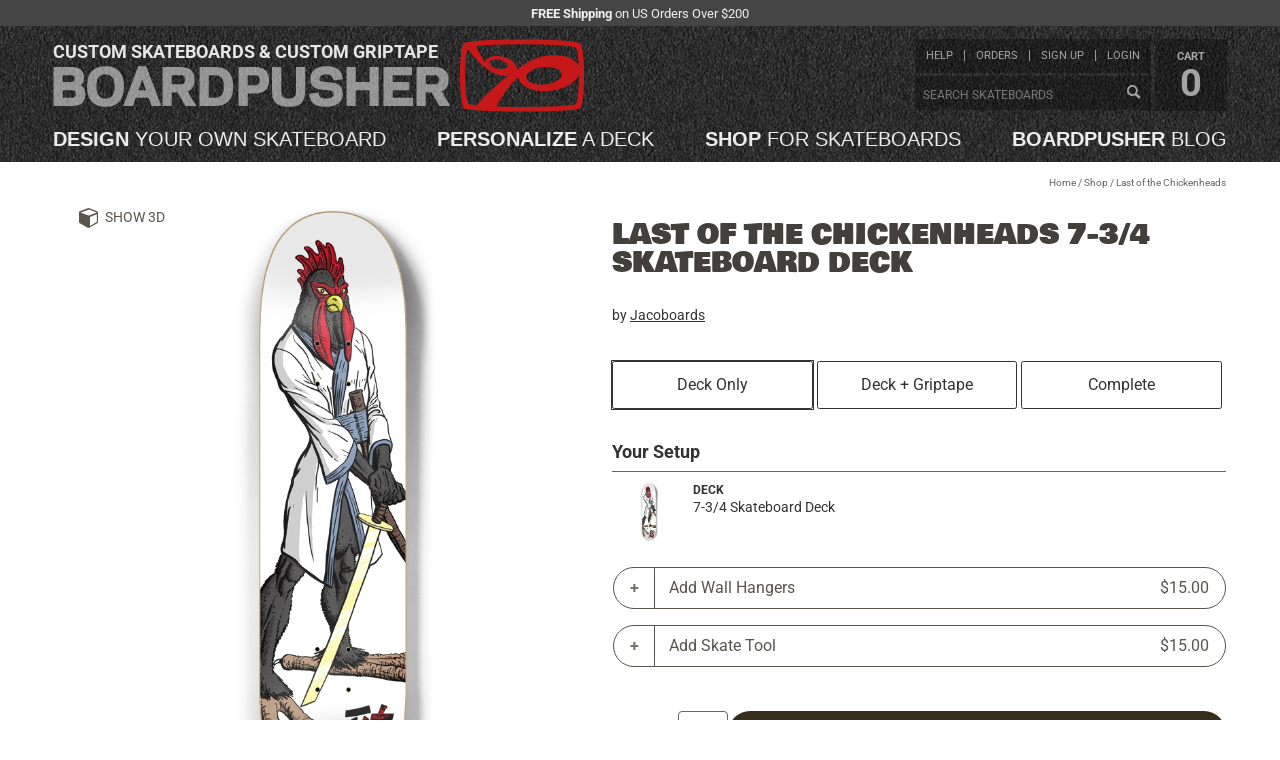

--- FILE ---
content_type: text/html; charset=utf-8
request_url: https://www.boardpusher.com/last-of-the-chickenheads-2482916
body_size: 91058
content:
<!DOCTYPE html>
<html lang="en"><head><meta charset="utf-8">
    <title>Last of the Chickenheads 7-3/4 Skateboard Deck  by Jacoboards</title>
        <meta property="og:title" content="Last of the Chickenheads 7-3/4 Skateboard Deck " /><meta name="og:description"  content="Last of the Chickenheads 7-3/4 Skateboard Deck  by Last of the Chickenheads 7-3/4 Skateboard Deck  by Jacoboards at BoardPusher Custom Skateboards"><meta property="og:type" content="product" /><meta property="og:url" content="https://www.boardpusher.com/last-of-the-chickenheads-7-3-4-skateboard-deck-2482916" /><meta property="og:image" content="https://products.boardpusher.com/1405/19/pd1cc3021b-5804-4676-987c-6ac69032afefLG.jpg" /><meta property="og:site_name" content="BoardPusher Custom Skateboards" /><meta property="fb:app_id" content="166851900034493" /><meta name="description"  content="Last of the Chickenheads 7-3/4 Skateboard Deck  by Last of the Chickenheads 7-3/4 Skateboard Deck  by Jacoboards at BoardPusher Custom Skateboards"><meta name="keywords" content="skateboard,custom,skateboards,skateboard deck,graphics,designs,design your own skateboards,create your own skateboards,skate,boardpusher,board pusher"><meta name="twitter: card" content="summary_large_image"><meta property="twitter:title" content="Last of the Chickenheads 7-3/4 Skateboard Deck " /><meta name="twitter:description"  content="Last of the Chickenheads 7-3/4 Skateboard Deck  by Last of the Chickenheads 7-3/4 Skateboard Deck  by Jacoboards at BoardPusher Custom Skateboards"><meta property="og:site" content="@boardpusher" /><meta property="og:image" content="https://products.boardpusher.com/1405/19/pd1cc3021b-5804-4676-987c-6ac69032afefLG.jpg" /><script type="application/ld+json">{"@context":"https://schema.org","@type":"Product","name":"Last of the Chickenheads","description":"Samurai Chicken, the return, manga, cartoon, comics, 7-Ply 100% Canadian Maple Skateboard Deck.","image":{"@type":"ImageObject","url":"https://products.boardpusher.com/1405/19/pd1cc3021b-5804-4676-987c-6ac69032afefLG.jpg","thumbnailUrl":"https://products.boardpusher.com/1405/19/pd1cc3021b-5804-4676-987c-6ac69032afef.jpg"},"brand":{"@type":"Brand","name":"Jacoboards"},"height":"32 Inches","mpn":"2482916","offers":[{"@type":"Offer","url":"https://www.boardpusher.com/last-of-the-chickenheads-2482916","availability":"https://schema.org/InStock","itemCondition":"https://schema.org/NewCondition","price":"59.99","priceCurrency":"USD","priceValidUntil":"2026-04-21","seller":{"@type":"Corporation","name":"BoardPusher Custom Skateboards"}},{"@type":"Offer","url":"https://www.boardpusher.com/tonywicks-skateboards.2482916","availability":"https://schema.org/InStock","itemCondition":"https://schema.org/NewCondition","price":"59.99","priceCurrency":"USD","priceValidUntil":"2026-04-21","seller":{"@type":"Organization","name":"Jacoboards"}}],"sku":"2482916","width":"7.75 Inches"}</script>
        <link href="/dist/css/screen-three-3c22868113.min.css" rel="stylesheet" type="text/css" />
        <script>
            const loadModelsJsUrl = '/dist/js/load-three-models-72f8cf338d.min.js';
        </script><link rel="canonical" href="https://www.boardpusher.com/last-of-the-chickenheads-2482916" />
    <meta name="viewport" content="width=device-width, initial-scale=1.0">   
    <link rel="stylesheet" href="/css/reset.css" type="text/css">
    <link href="/dist/css/bp-fe44e5ca78.min.css" rel="stylesheet" type="text/css" />
    <link href="/css/icons061325/styles.css" rel="stylesheet">

    <link rel="shortcut icon" href="/favicon.ico">
<link rel="icon" type="image/svg+xml" href="/favicon.svg">
<link rel="icon" type="image/png" href="/favicon-96x96.png" sizes="96x96">
<link rel="apple-touch-icon" sizes="180x180" href="/apple-touch-icon.png">
<link rel="manifest" href="/site.webmanifest">
<link rel="mask-icon" href="/safari-pinned-tab.svg" color="#cc0000">
<meta name="apple-mobile-web-app-title" content="BoardPusher">
<meta name="application-name" content="BoardPusher">
<meta name="msapplication-TileColor" content="#cc0000">
<meta name="theme-color" content="#000000"><script src="https://assets.boardpusher.com/js/external/jquery.min.js" type="text/javascript"></script>
    <script defer src="https://assets.boardpusher.com/js/external/a11y-dialog.min.js"></script>

    <script src="/dist/js/bp-d7e44adc14.min.js" type="text/javascript"></script>
    <script src="/dist/js/bpApp-99225a9e23.min.js" type="text/javascript"></script>

    <script>
            window.dataLayer = window.dataLayer || [];
        </script><script>
            (function (w, d, s, l, i) {
            w[l] = w[l] || []; w[l].push({
            'gtm.start':
            new Date().getTime(), event: 'gtm.js'
            }); var f = d.getElementsByTagName(s)[0],
            j = d.createElement(s), dl = l != 'dataLayer' ? '&l=' + l : ''; j.async = true; j.src =
            'https://www.googletagmanager.com/gtm.js?id=' + i + dl; f.parentNode.insertBefore(j, f);
            })(window, document, 'script', 'dataLayer', 'GTM-TNPKFVJK');

        </script><script>
            var dataLayer = window.dataLayer || [];
            dataLayer.push({
            'event': 'page_view'
            });
        </script></head>

<body data-enhance-nav="false"><div class="body-wrapper"><div class="info-strip"><div class="wrapper"><div class="hide-for-print"><p><strong>FREE Shipping</strong> on US Orders Over $200</p></div></div></div>        
        <header><div class="header-wrapper"><div id="dvHeader" runat="server" class="header wrapper"><div id="dvBPLogo" class="clearfix"><a class="mobile-menu" onclick="toggleMenu(this)"><img src="https://assets.boardpusher.com/images/threelines.png"></a>
    <a href="/" alt="BoardPusher Custom Skateboards, Custom Longboards and Custom Griptape"><h1 title="Custom Skateboards and Custom Griptape">Custom skateboards &amp; custom griptape</h1>
        <img src="https://assets.boardpusher.com/images/boardpusher.png" alt="BoardPusher Custom Skateboards Logo"></a></div>

<div id="dvTopLinks"><div id="dvTopLinkLists"><div><div id="dvTopLinkUser"><ul><li><a href="/help/">help</a></li>
                    <li><a href="/help/order-status">orders</a></li>
                    <li id="liCreateUser"><a href="/login/new-profile">sign up</a></li>
                            <li id="liLogin"><a href="/user-profile/">login</a></li></ul></div>
            <div id="dvTopLinkOrder"><div class="search-box-content header-search"><input type="text" id="txtPopSearchSearch" placeholder="Search skateboards" onfocus="this.select();this.parentElement.classList.remove('warn');" onkeypress="this.parentElement.classList.remove('warn');if (event.keyCode === 13) { event.preventDefault();this.parentElement.querySelector('.search-button').click();}">
                    <a id="btnPopSearchSearch" title="Search" class="search-button ico-search" onclick="if (this.parentElement.querySelector('input').value.length > 2) {this.classList.add('loading');location.href='/' + this.parentElement.querySelector('input').value.replace(/\s+/g, '-') + '-skateboards' ;} else {this.parentElement.classList.add('warn');}"></a></div></div></div></div>
    <div id="dvCart"><a href="/shop/cart"><span>cart</span>
            <span id="hdrCartCount">0</span></a></div></div>

<nav id="dvPrimaryNav" class="clearfix"><ul><li><a href="/custom/" title="Design a custom skateboard by starting with a blank deck and adding your text and images."><span>Design</span> your own skateboard</a></li>
        <li><a href="/personalize/" title="Personalize a custom skateboard by adding your text to pre-designed deck designs."><span>Personalize</span> a deck</a></li>
        <li><a href="/shop/" title="Shop skateboard decks designed by skaters and artists who create their custom skateboards on BoardPusher."><span>Shop</span> for skateboards</a></li>
        <li><a href="/blog/" title="BoardPusher Blog: Custom skateboard news, features & promos"><span>BoardPusher</span> blog</a></li></ul></nav>



<script>
    function toggleMenu(el) {
        $(el).toggleClass("menu-open");
        $('#dvTopLinks').toggleClass("menu-open");
        $('#dvPrimaryNav').toggleClass("menu-open");
    }
    function logoutFunction() {
        let logoutForm = document.getElementById("logoutForm");
        logoutForm.submit();
    }
    function setCartCount(cnt) { 
        let spCount = document.getElementById("hdrCartCount");
        spCount.innerHTML = cnt;
    }

</script></div></div></header>
        <div class="content-wrapper clearfix"><main><script>
    function submitWithIntent(intent) {
    intent ??= "cart";
    document.getElementById("hfSubmitIntent").value = intent;
    document.getElementById("productDetailForm").submit();
    return true;
    }

    function handleShapeChange(ddl) {
    var url = new URL(window.location.href);
    var sValue = ddl.value;
    url.searchParams.set('s', sValue);
    window.location.href = url.toString();
    }
</script><div class="full-content-area product-detail pageContent seven-seven-five " id="productDetail"><div class="deck-preview-3d" id="threeWrapper"><a id="aHideThree" onclick="toggle3D(false)" style="display:none;" class="ico-3d" title="Hide 3D">3D Mode</a>
            <a id="aHideThreeX" onclick="toggle3D(false)" class="ico-close" title="Hide 3D"></a>
            <div id="canvasContainer" style=""></div>
            <input type="hidden" class="hf-product-info" id="hfProductInfo" value="{&quot;width&quot;:252,&quot;height&quot;:924,&quot;image&quot;:&quot;https://products.boardpusher.com/1405/19/pd1cc3021b-5804-4676-987c-6ac69032afefLG.jpg&quot;,&quot;grip&quot;:null,&quot;model&quot;:&quot;/assets/models/775/scene.gltf&quot;,&quot;location&quot;:&quot;detail&quot;,&quot;imageIsThree&quot;:false,&quot;gripIsThree&quot;:true,&quot;baseType&quot;:0,&quot;autoRotate&quot;:false}" /></div><div class="main-content-area wrapper"><div class="crumb-trail"><span><a href="/">Home</a> /
<a href="/shop/">Shop</a>            /
<span class="shop-prod-name">Last of the Chickenheads</span></span></div></div><main><div class="wrapper"><div id="dvMsg" class="form-message success" style="display:none;"></div>

<script>
    function displayFormMsg(msg, isError) { 
    var msgEl = document.getElementById("dvMsg");
    msgEl.style.display = "block";
    msgEl.classList.add(isError ? "error" : "success");
    msgEl.classList.remove(!isError ? "error" : "success");

    msgEl.innerHTML = msg;
    }
    function hideFormMsg() { 
    var msgEl = document.getElementById("dvMsg");
    msgEl.style.display = "none";
    }
</script>
                <div class="area-top"><div class="col-image"><div class="image-area-sticky"><a id="aShowThree" onclick="toggle3D(true, 'detail')" class="ico-3d button-3d" title="Show 3D">Show 3D</a>
                            <div class="deck-preview" id="dvDeckPreview"><div class="spinner"></div>
                                <div id="agDeckImage"><img src="https://products.boardpusher.com/1405/19/pd1cc3021b-5804-4676-987c-6ac69032afefLG.jpg?v=cf" alt="Last of the Chickenheads 7-3/4 Skateboard Deck " crossorigin="anonymous" /></div></div></div></div>
                    <div class="col-info"><div class="col-details"><h1>Last of the Chickenheads 7-3/4 Skateboard Deck </h1><h4>by <a href="/shop/tonywicks">Jacoboards</a></h4>
                                <br></div>
                        <form name="ProductDetailForm" id="productDetailForm" method="post" action="/last-of-the-chickenheads-2482916"><input type="hidden" name="_handler" value="ProductDetailForm" /><input type="hidden" name="__RequestVerificationToken" value="CfDJ8Ia4sO63G-pNk7t8vKeg17IkWx5BgiW3JShXh1St-6s9xDYVQIrlrT0rEXJ1fA28pfO6d5hNiF6d1CJvvXhzMQu5Hx0mINF3M32Ntda71f16IOWsFsudbETOULzepOUSt4ci-C0b7CV2h5UlmhmLDeg" />
                            <div class="col-extra"><script src="/dist/js/product-accessories-fa56ba8596.min.js" type="text/javascript"></script>


<div id="addComplete"><input type="hidden" class="hf-cp">
    <button style="display: none;">Update</button><div id="dvSkateOptions" class="skate-options"><a data-setupindex="0" onclick="clearSelections();" class="selected">Deck Only</a>
            <a data-setupindex="1" onclick="selectGripOnly();">Deck + Griptape</a>
            <a data-setupindex="2" onclick="selectComplete()">Complete</a></div><h3>Your Setup</h3>
    <div class="selected-item"><div class="item-image"><a><img id="imgDeckComponent" src="https://products.boardpusher.com/1405/19/pd1cc3021b-5804-4676-987c-6ac69032afefLG.jpg" /></a></div>
        <div class="item-info"><div><div class="item-details"><div class="item-type">Deck</div>
                    <div>7-3/4 Skateboard Deck </div></div>

                <div class="item-action"></div></div></div></div>

    <div id="selectedItemsContainer"></div>

    <div id="modal-image-container" aria-hidden="true" class="dialog-container"><div class="dialog-overlay" data-a11y-dialog-hide></div>
        <div class="dialog-wrapper" role="document"><button type="button" class="dialog-close" data-a11y-dialog-hide aria-label="Close dialog">
                &times;
            </button>

            <img id="modal-image" style="max-width: 100%;"></div></div><div id="modal-Trucks" aria-labelledby="modal-Trucks-title" class="dialog-container" aria-hidden="true"><div class="dialog-overlay" data-a11y-dialog-hide></div>
                <div class="dialog-wrapper" role="document"><button type="button" class="dialog-close" data-a11y-dialog-hide aria-label="Close dialog">&times;</button>
                    <h3 id="modal-Trucks-title">Choose Trucks</h3>
                    <div id="dv@accessoryType.accessoryTypeName" class="dialog-content accessory-list Trucks"><div class="accessory-item" data-item-id="53" data-item-type-id="1" onclick="itemSelected(this, false)"><div class="accessory-image"><img src="/images/accessories/196ecc8e-d3f2-417f-8ca7-0979846db735.jpg" alt="Bullet Silver 130mm" /></div>
                                    <div class="accessory-info"><span class="accessory-name">Bullet Silver 130mm</span>
                                        <span class="accessory-price">&#x2B; $0.00</span>
                                        <img class="accessory-brand-image" src="https://assets.boardpusher.com/images/accessories/brands/bullet.png" alt="Bullet" /></div>
                                    <input type="hidden" id="hfOption53" value="{&quot;OptionId&quot;:53,&quot;OptionTypeId&quot;:1,&quot;OptionName&quot;:&quot;Bullet Silver 130mm&quot;,&quot;OptionTypeName&quot;:&quot;Trucks&quot;,&quot;OptionDescription&quot;:&quot;Bullet Silver 130mm&quot;,&quot;OptionPrice&quot;:34.0,&quot;OptionExtraPrice&quot;:0.0,&quot;OptionImage&quot;:&quot;/images/accessories/196ecc8e-d3f2-417f-8ca7-0979846db735.jpg&quot;,&quot;OptionImageTn&quot;:&quot;/images/accessories/196ecc8e-d3f2-417f-8ca7-0979846db735_300px.jpg&quot;,&quot;OptionImageThree&quot;:null,&quot;OptionHasAlternatives&quot;:true,&quot;OptionProductId&quot;:null,&quot;OptionRemovable&quot;:false}" /></div><div class="accessory-item" data-item-id="96" data-item-type-id="1" onclick="itemSelected(this, false)"><div class="accessory-image"><img src="/images/accessories/dd1d3c0d-5836-49cc-bbd8-c06b173307db.jpg" alt="Thunder Team 145 (Polished)" /></div>
                                    <div class="accessory-info"><span class="accessory-name">Thunder Team 145 (Polished)</span>
                                        <span class="accessory-price">&#x2B; $10.00</span>
                                        <img class="accessory-brand-image" src="https://assets.boardpusher.com/images/accessories/brands/thunder.png" alt="Thunder" /></div>
                                    <input type="hidden" id="hfOption96" value="{&quot;OptionId&quot;:96,&quot;OptionTypeId&quot;:1,&quot;OptionName&quot;:&quot;Thunder Team 145 (Polished)&quot;,&quot;OptionTypeName&quot;:&quot;Trucks&quot;,&quot;OptionDescription&quot;:&quot;Thunder Team 145 (Polished)&quot;,&quot;OptionPrice&quot;:44.0,&quot;OptionExtraPrice&quot;:10.0,&quot;OptionImage&quot;:&quot;/images/accessories/dd1d3c0d-5836-49cc-bbd8-c06b173307db.jpg&quot;,&quot;OptionImageTn&quot;:&quot;/images/accessories/dd1d3c0d-5836-49cc-bbd8-c06b173307db_300px.jpg&quot;,&quot;OptionImageThree&quot;:null,&quot;OptionHasAlternatives&quot;:true,&quot;OptionProductId&quot;:null,&quot;OptionRemovable&quot;:false}" /></div><div class="accessory-item" data-item-id="80" data-item-type-id="1" onclick="itemSelected(this, false)"><div class="accessory-image"><img src="/images/accessories/2a024fa1-5d23-4262-905e-d5a545f35ce9.jpg" alt="Indy 129mm Stage 11 (Polished)" /></div>
                                    <div class="accessory-info"><span class="accessory-name">Indy 129mm Stage 11 (Polished)</span>
                                        <span class="accessory-price">&#x2B; $12.00</span>
                                        <img class="accessory-brand-image" src="https://assets.boardpusher.com/images/accessories/brands/independent.gif" alt="Independent" /></div>
                                    <input type="hidden" id="hfOption80" value="{&quot;OptionId&quot;:80,&quot;OptionTypeId&quot;:1,&quot;OptionName&quot;:&quot;Indy 129mm Stage 11 (Polished)&quot;,&quot;OptionTypeName&quot;:&quot;Trucks&quot;,&quot;OptionDescription&quot;:&quot;Indy 129mm Stg. 11&quot;,&quot;OptionPrice&quot;:46.0,&quot;OptionExtraPrice&quot;:12.0,&quot;OptionImage&quot;:&quot;/images/accessories/2a024fa1-5d23-4262-905e-d5a545f35ce9.jpg&quot;,&quot;OptionImageTn&quot;:&quot;/images/accessories/2a024fa1-5d23-4262-905e-d5a545f35ce9_300px.jpg&quot;,&quot;OptionImageThree&quot;:null,&quot;OptionHasAlternatives&quot;:true,&quot;OptionProductId&quot;:null,&quot;OptionRemovable&quot;:false}" /></div><div class="accessory-item" data-item-id="10" data-item-type-id="1" onclick="itemSelected(this, false)"><div class="accessory-image"><img src="/images/accessories/34f8db05-1df3-4a66-ab02-152977f09b2f.jpg" alt="Venture 5.0 High (Polished)" /></div>
                                    <div class="accessory-info"><span class="accessory-name">Venture 5.0 High (Polished)</span>
                                        <span class="accessory-price">&#x2B; $12.00</span>
                                        <img class="accessory-brand-image" src="https://assets.boardpusher.com/images/accessories/brands/venture.png" alt="Venture" /></div>
                                    <input type="hidden" id="hfOption10" value="{&quot;OptionId&quot;:10,&quot;OptionTypeId&quot;:1,&quot;OptionName&quot;:&quot;Venture 5.0 High (Polished)&quot;,&quot;OptionTypeName&quot;:&quot;Trucks&quot;,&quot;OptionDescription&quot;:&quot;Venture 5.0 High&quot;,&quot;OptionPrice&quot;:46.0,&quot;OptionExtraPrice&quot;:12.0,&quot;OptionImage&quot;:&quot;/images/accessories/34f8db05-1df3-4a66-ab02-152977f09b2f.jpg&quot;,&quot;OptionImageTn&quot;:&quot;/images/accessories/34f8db05-1df3-4a66-ab02-152977f09b2f_300px.jpg&quot;,&quot;OptionImageThree&quot;:null,&quot;OptionHasAlternatives&quot;:true,&quot;OptionProductId&quot;:null,&quot;OptionRemovable&quot;:false}" /></div><div class="accessory-item" data-item-id="11" data-item-type-id="1" onclick="itemSelected(this, false)"><div class="accessory-image"><img src="/images/accessories/658d6f17-484a-4eea-9883-104e8dcd6417.jpg" alt="Venture 5.0 Low (Polished)" /></div>
                                    <div class="accessory-info"><span class="accessory-name">Venture 5.0 Low (Polished)</span>
                                        <span class="accessory-price">&#x2B; $12.00</span>
                                        <img class="accessory-brand-image" src="https://assets.boardpusher.com/images/accessories/brands/venture.png" alt="Venture" /></div>
                                    <input type="hidden" id="hfOption11" value="{&quot;OptionId&quot;:11,&quot;OptionTypeId&quot;:1,&quot;OptionName&quot;:&quot;Venture 5.0 Low (Polished)&quot;,&quot;OptionTypeName&quot;:&quot;Trucks&quot;,&quot;OptionDescription&quot;:&quot;Venture 5.0 Low&quot;,&quot;OptionPrice&quot;:46.0,&quot;OptionExtraPrice&quot;:12.0,&quot;OptionImage&quot;:&quot;/images/accessories/658d6f17-484a-4eea-9883-104e8dcd6417.jpg&quot;,&quot;OptionImageTn&quot;:&quot;/images/accessories/658d6f17-484a-4eea-9883-104e8dcd6417_300px.jpg&quot;,&quot;OptionImageThree&quot;:null,&quot;OptionHasAlternatives&quot;:true,&quot;OptionProductId&quot;:null,&quot;OptionRemovable&quot;:false}" /></div></div></div></div><div id="modal-Wheels" aria-labelledby="modal-Wheels-title" class="dialog-container" aria-hidden="true"><div class="dialog-overlay" data-a11y-dialog-hide></div>
                <div class="dialog-wrapper" role="document"><button type="button" class="dialog-close" data-a11y-dialog-hide aria-label="Close dialog">&times;</button>
                    <h3 id="modal-Wheels-title">Choose Wheels</h3>
                    <div id="dv@accessoryType.accessoryTypeName" class="dialog-content accessory-list Wheels"><div class="accessory-item" data-item-id="172" data-item-type-id="2" onclick="itemSelected(this, false)"><div class="accessory-image"><img src="/images/accessories/1c19cc5d-586f-4204-a6ec-64b224219359.jpg" alt=" BoardPusher Blue Flowers 55mm/101a" /></div>
                                    <div class="accessory-info"><span class="accessory-name"> BoardPusher Blue Flowers 55mm/101a</span>
                                        <span class="accessory-price">&#x2B; $0.00</span>
                                        <img class="accessory-brand-image" src="https://assets.boardpusher.com/images/accessories/brands/boardpusher.png" alt="BoardPusher" /></div>
                                    <input type="hidden" id="hfOption172" value="{&quot;OptionId&quot;:172,&quot;OptionTypeId&quot;:2,&quot;OptionName&quot;:&quot; BoardPusher Blue Flowers 55mm/101a&quot;,&quot;OptionTypeName&quot;:&quot;Wheels&quot;,&quot;OptionDescription&quot;:&quot;BoardPusher 55mm&quot;,&quot;OptionPrice&quot;:27.0,&quot;OptionExtraPrice&quot;:0.0,&quot;OptionImage&quot;:&quot;/images/accessories/1c19cc5d-586f-4204-a6ec-64b224219359.jpg&quot;,&quot;OptionImageTn&quot;:&quot;/images/accessories/1c19cc5d-586f-4204-a6ec-64b224219359_300px.png&quot;,&quot;OptionImageThree&quot;:null,&quot;OptionHasAlternatives&quot;:true,&quot;OptionProductId&quot;:null,&quot;OptionRemovable&quot;:false}" /></div><div class="accessory-item" data-item-id="174" data-item-type-id="2" onclick="itemSelected(this, false)"><div class="accessory-image"><img src="/images/accessories/b7ec42f7-1101-497c-94ea-898eafd7b61a.jpg" alt=" BoardPusher Dark Flowers 53mm/101a" /></div>
                                    <div class="accessory-info"><span class="accessory-name"> BoardPusher Dark Flowers 53mm/101a</span>
                                        <span class="accessory-price">&#x2B; $0.00</span>
                                        <img class="accessory-brand-image" src="https://assets.boardpusher.com/images/accessories/brands/boardpusher.png" alt="BoardPusher" /></div>
                                    <input type="hidden" id="hfOption174" value="{&quot;OptionId&quot;:174,&quot;OptionTypeId&quot;:2,&quot;OptionName&quot;:&quot; BoardPusher Dark Flowers 53mm/101a&quot;,&quot;OptionTypeName&quot;:&quot;Wheels&quot;,&quot;OptionDescription&quot;:&quot;BoardPusher 53mm&quot;,&quot;OptionPrice&quot;:27.0,&quot;OptionExtraPrice&quot;:0.0,&quot;OptionImage&quot;:&quot;/images/accessories/b7ec42f7-1101-497c-94ea-898eafd7b61a.jpg&quot;,&quot;OptionImageTn&quot;:&quot;/images/accessories/b7ec42f7-1101-497c-94ea-898eafd7b61a_300px.jpg&quot;,&quot;OptionImageThree&quot;:null,&quot;OptionHasAlternatives&quot;:true,&quot;OptionProductId&quot;:null,&quot;OptionRemovable&quot;:false}" /></div><div class="accessory-item" data-item-id="173" data-item-type-id="2" onclick="itemSelected(this, false)"><div class="accessory-image"><img src="/images/accessories/5ccb2dfe-61b2-471c-a764-1175bb0b3f70.jpg" alt="BoardPusher Citrus Flowers 58mm/101a" /></div>
                                    <div class="accessory-info"><span class="accessory-name">BoardPusher Citrus Flowers 58mm/101a</span>
                                        <span class="accessory-price">&#x2B; $0.00</span>
                                        <img class="accessory-brand-image" src="https://assets.boardpusher.com/images/accessories/brands/boardpusher.png" alt="BoardPusher" /></div>
                                    <input type="hidden" id="hfOption173" value="{&quot;OptionId&quot;:173,&quot;OptionTypeId&quot;:2,&quot;OptionName&quot;:&quot;BoardPusher Citrus Flowers 58mm/101a&quot;,&quot;OptionTypeName&quot;:&quot;Wheels&quot;,&quot;OptionDescription&quot;:&quot;BoardPusher 58mm&quot;,&quot;OptionPrice&quot;:27.0,&quot;OptionExtraPrice&quot;:0.0,&quot;OptionImage&quot;:&quot;/images/accessories/5ccb2dfe-61b2-471c-a764-1175bb0b3f70.jpg&quot;,&quot;OptionImageTn&quot;:&quot;/images/accessories/5ccb2dfe-61b2-471c-a764-1175bb0b3f70_300px.png&quot;,&quot;OptionImageThree&quot;:null,&quot;OptionHasAlternatives&quot;:true,&quot;OptionProductId&quot;:null,&quot;OptionRemovable&quot;:false}" /></div><div class="accessory-item" data-item-id="77" data-item-type-id="2" onclick="itemSelected(this, false)"><div class="accessory-image"><img src="/images/accessories/2a4cbc41-d14a-4c9f-a04d-ac994848266b.jpg" alt="BoardPusher 65mm/78a - includes 1/4&quot; riser" /></div>
                                    <div class="accessory-info"><span class="accessory-name">BoardPusher 65mm/78a - includes 1/4&quot; riser</span>
                                        <span class="accessory-price">&#x2B; $3.00</span>
                                        <img class="accessory-brand-image" src="https://assets.boardpusher.com/images/accessories/brands/boardpusher.png" alt="BoardPusher" /></div>
                                    <input type="hidden" id="hfOption77" value="{&quot;OptionId&quot;:77,&quot;OptionTypeId&quot;:2,&quot;OptionName&quot;:&quot;BoardPusher 65mm/78a - includes 1/4\&quot; riser&quot;,&quot;OptionTypeName&quot;:&quot;Wheels&quot;,&quot;OptionDescription&quot;:&quot;BoardPusher 65mm/78a - includes 1/4\&quot; riser&quot;,&quot;OptionPrice&quot;:30.0,&quot;OptionExtraPrice&quot;:3.0,&quot;OptionImage&quot;:&quot;/images/accessories/2a4cbc41-d14a-4c9f-a04d-ac994848266b.jpg&quot;,&quot;OptionImageTn&quot;:&quot;/images/accessories/2a4cbc41-d14a-4c9f-a04d-ac994848266b_300px.jpg&quot;,&quot;OptionImageThree&quot;:null,&quot;OptionHasAlternatives&quot;:true,&quot;OptionProductId&quot;:null,&quot;OptionRemovable&quot;:false}" /></div><div class="accessory-item" data-item-id="20" data-item-type-id="2" onclick="itemSelected(this, false)"><div class="accessory-image"><img src="/images/accessories/68173c40-b142-4531-84c4-f850b9a20010.jpg" alt="Spitfire Classic 50mm" /></div>
                                    <div class="accessory-info"><span class="accessory-name">Spitfire Classic 50mm</span>
                                        <span class="accessory-price">&#x2B; $7.00</span>
                                        <img class="accessory-brand-image" src="https://assets.boardpusher.com/images/accessories/brands/spitfire.jpg" alt="Spitfire" /></div>
                                    <input type="hidden" id="hfOption20" value="{&quot;OptionId&quot;:20,&quot;OptionTypeId&quot;:2,&quot;OptionName&quot;:&quot;Spitfire Classic 50mm&quot;,&quot;OptionTypeName&quot;:&quot;Wheels&quot;,&quot;OptionDescription&quot;:&quot;Spitfire Classic 50mm&quot;,&quot;OptionPrice&quot;:34.0,&quot;OptionExtraPrice&quot;:7.0,&quot;OptionImage&quot;:&quot;/images/accessories/68173c40-b142-4531-84c4-f850b9a20010.jpg&quot;,&quot;OptionImageTn&quot;:&quot;/images/accessories/68173c40-b142-4531-84c4-f850b9a20010_300px.jpg&quot;,&quot;OptionImageThree&quot;:null,&quot;OptionHasAlternatives&quot;:true,&quot;OptionProductId&quot;:null,&quot;OptionRemovable&quot;:false}" /></div><div class="accessory-item" data-item-id="143" data-item-type-id="2" onclick="itemSelected(this, false)"><div class="accessory-image"><img src="/images/accessories/f42c74d5-5f40-4eb0-bc1b-fc2dd9427f5e.jpg" alt="Spitfire Classic 54mm" /></div>
                                    <div class="accessory-info"><span class="accessory-name">Spitfire Classic 54mm</span>
                                        <span class="accessory-price">&#x2B; $7.00</span>
                                        <img class="accessory-brand-image" src="https://assets.boardpusher.com/images/accessories/brands/spitfire.jpg" alt="Spitfire" /></div>
                                    <input type="hidden" id="hfOption143" value="{&quot;OptionId&quot;:143,&quot;OptionTypeId&quot;:2,&quot;OptionName&quot;:&quot;Spitfire Classic 54mm&quot;,&quot;OptionTypeName&quot;:&quot;Wheels&quot;,&quot;OptionDescription&quot;:&quot;Spitfire Classic 54mm&quot;,&quot;OptionPrice&quot;:34.0,&quot;OptionExtraPrice&quot;:7.0,&quot;OptionImage&quot;:&quot;/images/accessories/f42c74d5-5f40-4eb0-bc1b-fc2dd9427f5e.jpg&quot;,&quot;OptionImageTn&quot;:&quot;/images/accessories/f42c74d5-5f40-4eb0-bc1b-fc2dd9427f5e_300px.png&quot;,&quot;OptionImageThree&quot;:null,&quot;OptionHasAlternatives&quot;:true,&quot;OptionProductId&quot;:null,&quot;OptionRemovable&quot;:false}" /></div><div class="accessory-item" data-item-id="157" data-item-type-id="2" onclick="itemSelected(this, false)"><div class="accessory-image"><img src="/images/accessories/463ee66e-1899-44aa-b07f-8a2d45e10bc6.jpg" alt="Blank 60mm (Solid Blue) - Includes 1/4&quot; Risers" /></div>
                                    <div class="accessory-info"><span class="accessory-name">Blank 60mm (Solid Blue) - Includes 1/4&quot; Risers</span>
                                        <span class="accessory-price">&#x2B; $8.00</span>
                                        <img class="accessory-brand-image" src="https://assets.boardpusher.com/images/accessories/brands/blank.png" alt="Blank" /></div>
                                    <input type="hidden" id="hfOption157" value="{&quot;OptionId&quot;:157,&quot;OptionTypeId&quot;:2,&quot;OptionName&quot;:&quot;Blank 60mm (Solid Blue) - Includes 1/4\&quot; Risers&quot;,&quot;OptionTypeName&quot;:&quot;Wheels&quot;,&quot;OptionDescription&quot;:&quot;Blank 60mm (Solid Blue) - Includes 1/4\&quot; Risers&quot;,&quot;OptionPrice&quot;:35.0,&quot;OptionExtraPrice&quot;:8.0,&quot;OptionImage&quot;:&quot;/images/accessories/463ee66e-1899-44aa-b07f-8a2d45e10bc6.jpg&quot;,&quot;OptionImageTn&quot;:&quot;/images/accessories/463ee66e-1899-44aa-b07f-8a2d45e10bc6_300px.jpg&quot;,&quot;OptionImageThree&quot;:null,&quot;OptionHasAlternatives&quot;:true,&quot;OptionProductId&quot;:null,&quot;OptionRemovable&quot;:false}" /></div><div class="accessory-item" data-item-id="135" data-item-type-id="2" onclick="itemSelected(this, false)"><div class="accessory-image"><img src="/images/accessories/ebb38273-36f2-4645-ba6e-bf346d22a2e2.jpg" alt="Blank 60mm (Solid Green) - Includes 1/4&quot; Risers" /></div>
                                    <div class="accessory-info"><span class="accessory-name">Blank 60mm (Solid Green) - Includes 1/4&quot; Risers</span>
                                        <span class="accessory-price">&#x2B; $8.00</span>
                                        <img class="accessory-brand-image" src="https://assets.boardpusher.com/images/accessories/brands/blank.png" alt="Blank" /></div>
                                    <input type="hidden" id="hfOption135" value="{&quot;OptionId&quot;:135,&quot;OptionTypeId&quot;:2,&quot;OptionName&quot;:&quot;Blank 60mm (Solid Green) - Includes 1/4\&quot; Risers&quot;,&quot;OptionTypeName&quot;:&quot;Wheels&quot;,&quot;OptionDescription&quot;:&quot;Blank 60mm (Solid Green) - Includes 1/4\&quot; Risers&quot;,&quot;OptionPrice&quot;:35.0,&quot;OptionExtraPrice&quot;:8.0,&quot;OptionImage&quot;:&quot;/images/accessories/ebb38273-36f2-4645-ba6e-bf346d22a2e2.jpg&quot;,&quot;OptionImageTn&quot;:&quot;/images/accessories/ebb38273-36f2-4645-ba6e-bf346d22a2e2_300px.jpg&quot;,&quot;OptionImageThree&quot;:null,&quot;OptionHasAlternatives&quot;:true,&quot;OptionProductId&quot;:null,&quot;OptionRemovable&quot;:false}" /></div><div class="accessory-item" data-item-id="159" data-item-type-id="2" onclick="itemSelected(this, false)"><div class="accessory-image"><img src="/images/accessories/dbfc7370-72dd-43cb-9458-3e101c348eaf.jpg" alt="Blank 60mm (Solid Orange) - Includes 1/4&quot; Risers" /></div>
                                    <div class="accessory-info"><span class="accessory-name">Blank 60mm (Solid Orange) - Includes 1/4&quot; Risers</span>
                                        <span class="accessory-price">&#x2B; $8.00</span>
                                        <img class="accessory-brand-image" src="https://assets.boardpusher.com/images/accessories/brands/blank.png" alt="Blank" /></div>
                                    <input type="hidden" id="hfOption159" value="{&quot;OptionId&quot;:159,&quot;OptionTypeId&quot;:2,&quot;OptionName&quot;:&quot;Blank 60mm (Solid Orange) - Includes 1/4\&quot; Risers&quot;,&quot;OptionTypeName&quot;:&quot;Wheels&quot;,&quot;OptionDescription&quot;:&quot;Blank 60mm (Solid Orange) - Includes 1/4\&quot; Risers&quot;,&quot;OptionPrice&quot;:35.0,&quot;OptionExtraPrice&quot;:8.0,&quot;OptionImage&quot;:&quot;/images/accessories/dbfc7370-72dd-43cb-9458-3e101c348eaf.jpg&quot;,&quot;OptionImageTn&quot;:&quot;/images/accessories/dbfc7370-72dd-43cb-9458-3e101c348eaf_300px.jpg&quot;,&quot;OptionImageThree&quot;:null,&quot;OptionHasAlternatives&quot;:true,&quot;OptionProductId&quot;:null,&quot;OptionRemovable&quot;:false}" /></div><div class="accessory-item" data-item-id="140" data-item-type-id="2" onclick="itemSelected(this, false)"><div class="accessory-image"><img src="/images/accessories/7ebed43a-0982-4bcf-9426-fa68e4eb4998.jpg" alt="Blank 60mm (Solid Pink) - Includes 1/4&quot; Risers" /></div>
                                    <div class="accessory-info"><span class="accessory-name">Blank 60mm (Solid Pink) - Includes 1/4&quot; Risers</span>
                                        <span class="accessory-price">&#x2B; $8.00</span>
                                        <img class="accessory-brand-image" src="https://assets.boardpusher.com/images/accessories/brands/blank.png" alt="Blank" /></div>
                                    <input type="hidden" id="hfOption140" value="{&quot;OptionId&quot;:140,&quot;OptionTypeId&quot;:2,&quot;OptionName&quot;:&quot;Blank 60mm (Solid Pink) - Includes 1/4\&quot; Risers&quot;,&quot;OptionTypeName&quot;:&quot;Wheels&quot;,&quot;OptionDescription&quot;:&quot;Blank 60mm (Solid Pink) - Includes 1/4\&quot; Risers&quot;,&quot;OptionPrice&quot;:35.0,&quot;OptionExtraPrice&quot;:8.0,&quot;OptionImage&quot;:&quot;/images/accessories/7ebed43a-0982-4bcf-9426-fa68e4eb4998.jpg&quot;,&quot;OptionImageTn&quot;:&quot;/images/accessories/7ebed43a-0982-4bcf-9426-fa68e4eb4998_300px.jpg&quot;,&quot;OptionImageThree&quot;:null,&quot;OptionHasAlternatives&quot;:true,&quot;OptionProductId&quot;:null,&quot;OptionRemovable&quot;:false}" /></div><div class="accessory-item" data-item-id="113" data-item-type-id="2" onclick="itemSelected(this, false)"><div class="accessory-image"><img src="/images/accessories/1be0bf93-77e2-4b6c-a33d-4df451336a97.jpg" alt="Blank 60mm (Solid White) - Includes 1/4&quot; Risers" /></div>
                                    <div class="accessory-info"><span class="accessory-name">Blank 60mm (Solid White) - Includes 1/4&quot; Risers</span>
                                        <span class="accessory-price">&#x2B; $8.00</span>
                                        <img class="accessory-brand-image" src="https://assets.boardpusher.com/images/accessories/brands/blank.png" alt="Blank" /></div>
                                    <input type="hidden" id="hfOption113" value="{&quot;OptionId&quot;:113,&quot;OptionTypeId&quot;:2,&quot;OptionName&quot;:&quot;Blank 60mm (Solid White) - Includes 1/4\&quot; Risers&quot;,&quot;OptionTypeName&quot;:&quot;Wheels&quot;,&quot;OptionDescription&quot;:&quot;Blank 60mm (Solid White - Includes 1/4\&quot; Risers)&quot;,&quot;OptionPrice&quot;:35.0,&quot;OptionExtraPrice&quot;:8.0,&quot;OptionImage&quot;:&quot;/images/accessories/1be0bf93-77e2-4b6c-a33d-4df451336a97.jpg&quot;,&quot;OptionImageTn&quot;:&quot;/images/accessories/1be0bf93-77e2-4b6c-a33d-4df451336a97_300px.jpg&quot;,&quot;OptionImageThree&quot;:null,&quot;OptionHasAlternatives&quot;:true,&quot;OptionProductId&quot;:null,&quot;OptionRemovable&quot;:false}" /></div><div class="accessory-item" data-item-id="131" data-item-type-id="2" onclick="itemSelected(this, false)"><div class="accessory-image"><img src="/images/accessories/1993c6aa-902e-4e02-8d5e-39398e4c7784.jpg" alt="Blank 60mm (Solid Yellow) - Includes 1/4&quot; Risers" /></div>
                                    <div class="accessory-info"><span class="accessory-name">Blank 60mm (Solid Yellow) - Includes 1/4&quot; Risers</span>
                                        <span class="accessory-price">&#x2B; $8.00</span>
                                        <img class="accessory-brand-image" src="https://assets.boardpusher.com/images/accessories/brands/blank.png" alt="Blank" /></div>
                                    <input type="hidden" id="hfOption131" value="{&quot;OptionId&quot;:131,&quot;OptionTypeId&quot;:2,&quot;OptionName&quot;:&quot;Blank 60mm (Solid Yellow) - Includes 1/4\&quot; Risers&quot;,&quot;OptionTypeName&quot;:&quot;Wheels&quot;,&quot;OptionDescription&quot;:&quot;Blank 60mm (Solid Yellow) - Includes 1/4\&quot; Risers&quot;,&quot;OptionPrice&quot;:35.0,&quot;OptionExtraPrice&quot;:8.0,&quot;OptionImage&quot;:&quot;/images/accessories/1993c6aa-902e-4e02-8d5e-39398e4c7784.jpg&quot;,&quot;OptionImageTn&quot;:&quot;/images/accessories/1993c6aa-902e-4e02-8d5e-39398e4c7784_300px.jpg&quot;,&quot;OptionImageThree&quot;:null,&quot;OptionHasAlternatives&quot;:true,&quot;OptionProductId&quot;:null,&quot;OptionRemovable&quot;:false}" /></div><div class="accessory-item" data-item-id="142" data-item-type-id="2" onclick="itemSelected(this, false)"><div class="accessory-image"><img src="/images/accessories/378e04f4-2952-4213-bd21-2c9e711aa77c.jpg" alt="Blank 65mm (Solid Black) - Includes 1/4&quot; Risers" /></div>
                                    <div class="accessory-info"><span class="accessory-name">Blank 65mm (Solid Black) - Includes 1/4&quot; Risers</span>
                                        <span class="accessory-price">&#x2B; $10.00</span>
                                        <img class="accessory-brand-image" src="https://assets.boardpusher.com/images/accessories/brands/blank.png" alt="Blank" /></div>
                                    <input type="hidden" id="hfOption142" value="{&quot;OptionId&quot;:142,&quot;OptionTypeId&quot;:2,&quot;OptionName&quot;:&quot;Blank 65mm (Solid Black) - Includes 1/4\&quot; Risers&quot;,&quot;OptionTypeName&quot;:&quot;Wheels&quot;,&quot;OptionDescription&quot;:&quot;Blank 65mm (Solid Black) - Includes 1/4\&quot; Risers&quot;,&quot;OptionPrice&quot;:37.0,&quot;OptionExtraPrice&quot;:10.0,&quot;OptionImage&quot;:&quot;/images/accessories/378e04f4-2952-4213-bd21-2c9e711aa77c.jpg&quot;,&quot;OptionImageTn&quot;:&quot;/images/accessories/378e04f4-2952-4213-bd21-2c9e711aa77c_300px.jpg&quot;,&quot;OptionImageThree&quot;:null,&quot;OptionHasAlternatives&quot;:true,&quot;OptionProductId&quot;:null,&quot;OptionRemovable&quot;:false}" /></div><div class="accessory-item" data-item-id="119" data-item-type-id="2" onclick="itemSelected(this, false)"><div class="accessory-image"><img src="/images/accessories/a75c0617-f16c-46fe-b829-d8dd187adf40.jpg" alt="Blank 65mm (Solid Blue) - Includes 1/4&quot; Risers" /></div>
                                    <div class="accessory-info"><span class="accessory-name">Blank 65mm (Solid Blue) - Includes 1/4&quot; Risers</span>
                                        <span class="accessory-price">&#x2B; $10.00</span>
                                        <img class="accessory-brand-image" src="https://assets.boardpusher.com/images/accessories/brands/blank.png" alt="Blank" /></div>
                                    <input type="hidden" id="hfOption119" value="{&quot;OptionId&quot;:119,&quot;OptionTypeId&quot;:2,&quot;OptionName&quot;:&quot;Blank 65mm (Solid Blue) - Includes 1/4\&quot; Risers&quot;,&quot;OptionTypeName&quot;:&quot;Wheels&quot;,&quot;OptionDescription&quot;:&quot;Blank 65mm (Solid Blue) - Includes 1/4\&quot; Risers&quot;,&quot;OptionPrice&quot;:37.0,&quot;OptionExtraPrice&quot;:10.0,&quot;OptionImage&quot;:&quot;/images/accessories/a75c0617-f16c-46fe-b829-d8dd187adf40.jpg&quot;,&quot;OptionImageTn&quot;:&quot;/images/accessories/a75c0617-f16c-46fe-b829-d8dd187adf40_300px.jpg&quot;,&quot;OptionImageThree&quot;:null,&quot;OptionHasAlternatives&quot;:true,&quot;OptionProductId&quot;:null,&quot;OptionRemovable&quot;:false}" /></div><div class="accessory-item" data-item-id="121" data-item-type-id="2" onclick="itemSelected(this, false)"><div class="accessory-image"><img src="/images/accessories/a23f5b4d-ad90-4858-b500-db8d99ba717e.jpg" alt="Blank 65mm (Solid Orange) - Includes 1/4&quot; Risers" /></div>
                                    <div class="accessory-info"><span class="accessory-name">Blank 65mm (Solid Orange) - Includes 1/4&quot; Risers</span>
                                        <span class="accessory-price">&#x2B; $10.00</span>
                                        <img class="accessory-brand-image" src="https://assets.boardpusher.com/images/accessories/brands/blank.png" alt="Blank" /></div>
                                    <input type="hidden" id="hfOption121" value="{&quot;OptionId&quot;:121,&quot;OptionTypeId&quot;:2,&quot;OptionName&quot;:&quot;Blank 65mm (Solid Orange) - Includes 1/4\&quot; Risers&quot;,&quot;OptionTypeName&quot;:&quot;Wheels&quot;,&quot;OptionDescription&quot;:&quot;Blank 65mm (Solid Orange) - Includes 1/4\&quot; Risers&quot;,&quot;OptionPrice&quot;:37.0,&quot;OptionExtraPrice&quot;:10.0,&quot;OptionImage&quot;:&quot;/images/accessories/a23f5b4d-ad90-4858-b500-db8d99ba717e.jpg&quot;,&quot;OptionImageTn&quot;:&quot;/images/accessories/a23f5b4d-ad90-4858-b500-db8d99ba717e_300px.jpg&quot;,&quot;OptionImageThree&quot;:null,&quot;OptionHasAlternatives&quot;:true,&quot;OptionProductId&quot;:null,&quot;OptionRemovable&quot;:false}" /></div><div class="accessory-item" data-item-id="117" data-item-type-id="2" onclick="itemSelected(this, false)"><div class="accessory-image"><img src="/images/accessories/c320755f-2c8a-4d62-9540-06ad9ee00278.jpg" alt="Blank 65mm (Solid Pink) - Includes 1/4&quot; Risers" /></div>
                                    <div class="accessory-info"><span class="accessory-name">Blank 65mm (Solid Pink) - Includes 1/4&quot; Risers</span>
                                        <span class="accessory-price">&#x2B; $10.00</span>
                                        <img class="accessory-brand-image" src="https://assets.boardpusher.com/images/accessories/brands/blank.png" alt="Blank" /></div>
                                    <input type="hidden" id="hfOption117" value="{&quot;OptionId&quot;:117,&quot;OptionTypeId&quot;:2,&quot;OptionName&quot;:&quot;Blank 65mm (Solid Pink) - Includes 1/4\&quot; Risers&quot;,&quot;OptionTypeName&quot;:&quot;Wheels&quot;,&quot;OptionDescription&quot;:&quot;Blank 65mm (Solid Pink) - Includes 1/4\&quot; Risers&quot;,&quot;OptionPrice&quot;:37.0,&quot;OptionExtraPrice&quot;:10.0,&quot;OptionImage&quot;:&quot;/images/accessories/c320755f-2c8a-4d62-9540-06ad9ee00278.jpg&quot;,&quot;OptionImageTn&quot;:&quot;/images/accessories/c320755f-2c8a-4d62-9540-06ad9ee00278_300px.jpg&quot;,&quot;OptionImageThree&quot;:null,&quot;OptionHasAlternatives&quot;:true,&quot;OptionProductId&quot;:null,&quot;OptionRemovable&quot;:false}" /></div><div class="accessory-item" data-item-id="100" data-item-type-id="2" onclick="itemSelected(this, false)"><div class="accessory-image"><img src="/images/accessories/0d9e7571-3585-4447-800c-d282d8b6ffd3.jpg" alt="OJ Elite Hardline 53mm/99a" /></div>
                                    <div class="accessory-info"><span class="accessory-name">OJ Elite Hardline 53mm/99a</span>
                                        <span class="accessory-price">&#x2B; $11.00</span>
                                        <img class="accessory-brand-image" src="https://assets.boardpusher.com/images/accessories/brands/oj.png" alt="OJ" /></div>
                                    <input type="hidden" id="hfOption100" value="{&quot;OptionId&quot;:100,&quot;OptionTypeId&quot;:2,&quot;OptionName&quot;:&quot;OJ Elite Hardline 53mm/99a&quot;,&quot;OptionTypeName&quot;:&quot;Wheels&quot;,&quot;OptionDescription&quot;:&quot;OJ Elite Hardline 53mm/99a&quot;,&quot;OptionPrice&quot;:38.0,&quot;OptionExtraPrice&quot;:11.0,&quot;OptionImage&quot;:&quot;/images/accessories/0d9e7571-3585-4447-800c-d282d8b6ffd3.jpg&quot;,&quot;OptionImageTn&quot;:&quot;/images/accessories/0d9e7571-3585-4447-800c-d282d8b6ffd3_300px.jpg&quot;,&quot;OptionImageThree&quot;:null,&quot;OptionHasAlternatives&quot;:true,&quot;OptionProductId&quot;:null,&quot;OptionRemovable&quot;:false}" /></div><div class="accessory-item" data-item-id="109" data-item-type-id="2" onclick="itemSelected(this, false)"><div class="accessory-image"><img src="/images/accessories/f9b59331-81e9-4469-80e0-7827c32b4dd0.jpg" alt="OJ Elite Hardline 54mm/99a" /></div>
                                    <div class="accessory-info"><span class="accessory-name">OJ Elite Hardline 54mm/99a</span>
                                        <span class="accessory-price">&#x2B; $11.00</span>
                                        <img class="accessory-brand-image" src="https://assets.boardpusher.com/images/accessories/brands/oj.png" alt="OJ" /></div>
                                    <input type="hidden" id="hfOption109" value="{&quot;OptionId&quot;:109,&quot;OptionTypeId&quot;:2,&quot;OptionName&quot;:&quot;OJ Elite Hardline 54mm/99a&quot;,&quot;OptionTypeName&quot;:&quot;Wheels&quot;,&quot;OptionDescription&quot;:&quot;OJ Hardline 54mm 99a&quot;,&quot;OptionPrice&quot;:38.0,&quot;OptionExtraPrice&quot;:11.0,&quot;OptionImage&quot;:&quot;/images/accessories/f9b59331-81e9-4469-80e0-7827c32b4dd0.jpg&quot;,&quot;OptionImageTn&quot;:&quot;/images/accessories/f9b59331-81e9-4469-80e0-7827c32b4dd0_300px.jpg&quot;,&quot;OptionImageThree&quot;:null,&quot;OptionHasAlternatives&quot;:true,&quot;OptionProductId&quot;:null,&quot;OptionRemovable&quot;:false}" /></div><div class="accessory-item" data-item-id="107" data-item-type-id="2" onclick="itemSelected(this, false)"><div class="accessory-image"><img src="/images/accessories/343f95d2-d5a7-4104-8f69-17f382d6e935.jpg" alt="OJ Elite Hardline 55mm/99a" /></div>
                                    <div class="accessory-info"><span class="accessory-name">OJ Elite Hardline 55mm/99a</span>
                                        <span class="accessory-price">&#x2B; $11.00</span>
                                        <img class="accessory-brand-image" src="https://assets.boardpusher.com/images/accessories/brands/oj.png" alt="OJ" /></div>
                                    <input type="hidden" id="hfOption107" value="{&quot;OptionId&quot;:107,&quot;OptionTypeId&quot;:2,&quot;OptionName&quot;:&quot;OJ Elite Hardline 55mm/99a&quot;,&quot;OptionTypeName&quot;:&quot;Wheels&quot;,&quot;OptionDescription&quot;:&quot;OJ Elite Hardline 55mm 99a&quot;,&quot;OptionPrice&quot;:38.0,&quot;OptionExtraPrice&quot;:11.0,&quot;OptionImage&quot;:&quot;/images/accessories/343f95d2-d5a7-4104-8f69-17f382d6e935.jpg&quot;,&quot;OptionImageTn&quot;:&quot;/images/accessories/343f95d2-d5a7-4104-8f69-17f382d6e935_300px.jpg&quot;,&quot;OptionImageThree&quot;:null,&quot;OptionHasAlternatives&quot;:true,&quot;OptionProductId&quot;:null,&quot;OptionRemovable&quot;:false}" /></div><div class="accessory-item" data-item-id="146" data-item-type-id="2" onclick="itemSelected(this, false)"><div class="accessory-image"><img src="/images/accessories/f12b212a-ed0f-4d41-adba-d2d9d274201f.jpg" alt="Ricta Reflective Naturals Round 53mm/99a" /></div>
                                    <div class="accessory-info"><span class="accessory-name">Ricta Reflective Naturals Round 53mm/99a</span>
                                        <span class="accessory-price">&#x2B; $11.00</span>
                                        <img class="accessory-brand-image" src="https://assets.boardpusher.com/images/accessories/brands/ricta.png" alt="Ricta" /></div>
                                    <input type="hidden" id="hfOption146" value="{&quot;OptionId&quot;:146,&quot;OptionTypeId&quot;:2,&quot;OptionName&quot;:&quot;Ricta Reflective Naturals Round 53mm/99a&quot;,&quot;OptionTypeName&quot;:&quot;Wheels&quot;,&quot;OptionDescription&quot;:&quot;Ricta Reflective Naturals Round 53mm/99a&quot;,&quot;OptionPrice&quot;:38.0,&quot;OptionExtraPrice&quot;:11.0,&quot;OptionImage&quot;:&quot;/images/accessories/f12b212a-ed0f-4d41-adba-d2d9d274201f.jpg&quot;,&quot;OptionImageTn&quot;:&quot;/images/accessories/f12b212a-ed0f-4d41-adba-d2d9d274201f_300px.jpg&quot;,&quot;OptionImageThree&quot;:null,&quot;OptionHasAlternatives&quot;:true,&quot;OptionProductId&quot;:null,&quot;OptionRemovable&quot;:false}" /></div><div class="accessory-item" data-item-id="145" data-item-type-id="2" onclick="itemSelected(this, false)"><div class="accessory-image"><img src="/images/accessories/4262feb5-9448-4b52-b545-f327af6068c4.jpg" alt="Ricta Reflective Naturals Super Slim 51mm/101a" /></div>
                                    <div class="accessory-info"><span class="accessory-name">Ricta Reflective Naturals Super Slim 51mm/101a</span>
                                        <span class="accessory-price">&#x2B; $11.00</span>
                                        <img class="accessory-brand-image" src="https://assets.boardpusher.com/images/accessories/brands/ricta.png" alt="Ricta" /></div>
                                    <input type="hidden" id="hfOption145" value="{&quot;OptionId&quot;:145,&quot;OptionTypeId&quot;:2,&quot;OptionName&quot;:&quot;Ricta Reflective Naturals Super Slim 51mm/101a&quot;,&quot;OptionTypeName&quot;:&quot;Wheels&quot;,&quot;OptionDescription&quot;:&quot;Ricta Reflective Naturals Super Slim 101a&quot;,&quot;OptionPrice&quot;:38.0,&quot;OptionExtraPrice&quot;:11.0,&quot;OptionImage&quot;:&quot;/images/accessories/4262feb5-9448-4b52-b545-f327af6068c4.jpg&quot;,&quot;OptionImageTn&quot;:&quot;/images/accessories/4262feb5-9448-4b52-b545-f327af6068c4_300px.jpg&quot;,&quot;OptionImageThree&quot;:null,&quot;OptionHasAlternatives&quot;:true,&quot;OptionProductId&quot;:null,&quot;OptionRemovable&quot;:false}" /></div><div class="accessory-item" data-item-id="144" data-item-type-id="2" onclick="itemSelected(this, false)"><div class="accessory-image"><img src="/images/accessories/f0099f78-3215-48f4-9e9e-c1e11c448db2.jpg" alt="Ricta Reflective Naturals Wide 54mm/99a" /></div>
                                    <div class="accessory-info"><span class="accessory-name">Ricta Reflective Naturals Wide 54mm/99a</span>
                                        <span class="accessory-price">&#x2B; $11.00</span>
                                        <img class="accessory-brand-image" src="https://assets.boardpusher.com/images/accessories/brands/ricta.png" alt="Ricta" /></div>
                                    <input type="hidden" id="hfOption144" value="{&quot;OptionId&quot;:144,&quot;OptionTypeId&quot;:2,&quot;OptionName&quot;:&quot;Ricta Reflective Naturals Wide 54mm/99a&quot;,&quot;OptionTypeName&quot;:&quot;Wheels&quot;,&quot;OptionDescription&quot;:&quot;Ricta Reflective Naturals Wide 99a&quot;,&quot;OptionPrice&quot;:38.0,&quot;OptionExtraPrice&quot;:11.0,&quot;OptionImage&quot;:&quot;/images/accessories/f0099f78-3215-48f4-9e9e-c1e11c448db2.jpg&quot;,&quot;OptionImageTn&quot;:&quot;/images/accessories/f0099f78-3215-48f4-9e9e-c1e11c448db2_300px.jpg&quot;,&quot;OptionImageThree&quot;:null,&quot;OptionHasAlternatives&quot;:true,&quot;OptionProductId&quot;:null,&quot;OptionRemovable&quot;:false}" /></div><div class="accessory-item" data-item-id="127" data-item-type-id="2" onclick="itemSelected(this, false)"><div class="accessory-image"><img src="/images/accessories/71887b7c-6907-4acd-a00d-24cdeb1c75cf.jpg" alt="Blank 70mm (Solid White) - Includes 1/4&quot; Risers" /></div>
                                    <div class="accessory-info"><span class="accessory-name">Blank 70mm (Solid White) - Includes 1/4&quot; Risers</span>
                                        <span class="accessory-price">&#x2B; $13.00</span>
                                        <img class="accessory-brand-image" src="https://assets.boardpusher.com/images/accessories/brands/blank.png" alt="Blank" /></div>
                                    <input type="hidden" id="hfOption127" value="{&quot;OptionId&quot;:127,&quot;OptionTypeId&quot;:2,&quot;OptionName&quot;:&quot;Blank 70mm (Solid White) - Includes 1/4\&quot; Risers&quot;,&quot;OptionTypeName&quot;:&quot;Wheels&quot;,&quot;OptionDescription&quot;:&quot;Blank 70mm (Solid White) - Includes 1/4\&quot; Risers&quot;,&quot;OptionPrice&quot;:40.0,&quot;OptionExtraPrice&quot;:13.0,&quot;OptionImage&quot;:&quot;/images/accessories/71887b7c-6907-4acd-a00d-24cdeb1c75cf.jpg&quot;,&quot;OptionImageTn&quot;:&quot;/images/accessories/71887b7c-6907-4acd-a00d-24cdeb1c75cf_300px.jpg&quot;,&quot;OptionImageThree&quot;:null,&quot;OptionHasAlternatives&quot;:true,&quot;OptionProductId&quot;:null,&quot;OptionRemovable&quot;:false}" /></div><div class="accessory-item" data-item-id="177" data-item-type-id="2" onclick="itemSelected(this, false)"><div class="accessory-image"><img src="/images/accessories/919aee0d-8af2-436e-ac86-29183f812dd0.jpg" alt="Ricta Clouds 52mm/92a" /></div>
                                    <div class="accessory-info"><span class="accessory-name">Ricta Clouds 52mm/92a</span>
                                        <span class="accessory-price">&#x2B; $14.00</span>
                                        <img class="accessory-brand-image" src="https://assets.boardpusher.com/images/accessories/brands/ricta.png" alt="Ricta" /></div>
                                    <input type="hidden" id="hfOption177" value="{&quot;OptionId&quot;:177,&quot;OptionTypeId&quot;:2,&quot;OptionName&quot;:&quot;Ricta Clouds 52mm/92a&quot;,&quot;OptionTypeName&quot;:&quot;Wheels&quot;,&quot;OptionDescription&quot;:&quot;Ricta Clouds 52mm/92a&quot;,&quot;OptionPrice&quot;:41.0,&quot;OptionExtraPrice&quot;:14.0,&quot;OptionImage&quot;:&quot;/images/accessories/919aee0d-8af2-436e-ac86-29183f812dd0.jpg&quot;,&quot;OptionImageTn&quot;:&quot;/images/accessories/919aee0d-8af2-436e-ac86-29183f812dd0_300px.jpg&quot;,&quot;OptionImageThree&quot;:null,&quot;OptionHasAlternatives&quot;:true,&quot;OptionProductId&quot;:null,&quot;OptionRemovable&quot;:false}" /></div><div class="accessory-item" data-item-id="175" data-item-type-id="2" onclick="itemSelected(this, false)"><div class="accessory-image"><img src="/images/accessories/6ba9b5c3-7eb4-4b21-a267-92a7782b561f.jpg" alt="Ricta Clouds 54mm/92a" /></div>
                                    <div class="accessory-info"><span class="accessory-name">Ricta Clouds 54mm/92a</span>
                                        <span class="accessory-price">&#x2B; $14.00</span>
                                        <img class="accessory-brand-image" src="https://assets.boardpusher.com/images/accessories/brands/ricta.png" alt="Ricta" /></div>
                                    <input type="hidden" id="hfOption175" value="{&quot;OptionId&quot;:175,&quot;OptionTypeId&quot;:2,&quot;OptionName&quot;:&quot;Ricta Clouds 54mm/92a&quot;,&quot;OptionTypeName&quot;:&quot;Wheels&quot;,&quot;OptionDescription&quot;:&quot;Ricta Clouds 54mm/92a&quot;,&quot;OptionPrice&quot;:41.0,&quot;OptionExtraPrice&quot;:14.0,&quot;OptionImage&quot;:&quot;/images/accessories/6ba9b5c3-7eb4-4b21-a267-92a7782b561f.jpg&quot;,&quot;OptionImageTn&quot;:&quot;/images/accessories/6ba9b5c3-7eb4-4b21-a267-92a7782b561f_300px.jpg&quot;,&quot;OptionImageThree&quot;:null,&quot;OptionHasAlternatives&quot;:true,&quot;OptionProductId&quot;:null,&quot;OptionRemovable&quot;:false}" /></div><div class="accessory-item" data-item-id="176" data-item-type-id="2" onclick="itemSelected(this, false)"><div class="accessory-image"><img src="/images/accessories/4bab57bc-1881-441a-a2d0-0fc161d47078.jpg" alt="Ricta Clouds 56mm/92a" /></div>
                                    <div class="accessory-info"><span class="accessory-name">Ricta Clouds 56mm/92a</span>
                                        <span class="accessory-price">&#x2B; $14.00</span>
                                        <img class="accessory-brand-image" src="https://assets.boardpusher.com/images/accessories/brands/ricta.png" alt="Ricta" /></div>
                                    <input type="hidden" id="hfOption176" value="{&quot;OptionId&quot;:176,&quot;OptionTypeId&quot;:2,&quot;OptionName&quot;:&quot;Ricta Clouds 56mm/92a&quot;,&quot;OptionTypeName&quot;:&quot;Wheels&quot;,&quot;OptionDescription&quot;:&quot;Ricta Clouds 56mm/92a&quot;,&quot;OptionPrice&quot;:41.0,&quot;OptionExtraPrice&quot;:14.0,&quot;OptionImage&quot;:&quot;/images/accessories/4bab57bc-1881-441a-a2d0-0fc161d47078.jpg&quot;,&quot;OptionImageTn&quot;:&quot;/images/accessories/4bab57bc-1881-441a-a2d0-0fc161d47078_300px.jpg&quot;,&quot;OptionImageThree&quot;:null,&quot;OptionHasAlternatives&quot;:true,&quot;OptionProductId&quot;:null,&quot;OptionRemovable&quot;:false}" /></div><div class="accessory-item" data-item-id="44" data-item-type-id="2" onclick="itemSelected(this, false)"><div class="accessory-image"><img src="/images/accessories/493ef6e2-7a82-4d5c-b546-5bcd286e1f8a.jpg" alt="OJ Hot Juice 60mm (black) - Includes 1/4&quot; risers" /></div>
                                    <div class="accessory-info"><span class="accessory-name">OJ Hot Juice 60mm (black) - Includes 1/4&quot; risers</span>
                                        <span class="accessory-price">&#x2B; $16.00</span>
                                        <img class="accessory-brand-image" src="https://assets.boardpusher.com/images/accessories/brands/oj.png" alt="OJ" /></div>
                                    <input type="hidden" id="hfOption44" value="{&quot;OptionId&quot;:44,&quot;OptionTypeId&quot;:2,&quot;OptionName&quot;:&quot;OJ Hot Juice 60mm (black) - Includes 1/4\&quot; risers&quot;,&quot;OptionTypeName&quot;:&quot;Wheels&quot;,&quot;OptionDescription&quot;:&quot;OJ Hot Juice White 60mm/78a &quot;,&quot;OptionPrice&quot;:43.0,&quot;OptionExtraPrice&quot;:16.0,&quot;OptionImage&quot;:&quot;/images/accessories/493ef6e2-7a82-4d5c-b546-5bcd286e1f8a.jpg&quot;,&quot;OptionImageTn&quot;:&quot;/images/accessories/493ef6e2-7a82-4d5c-b546-5bcd286e1f8a_300px.jpg&quot;,&quot;OptionImageThree&quot;:null,&quot;OptionHasAlternatives&quot;:true,&quot;OptionProductId&quot;:null,&quot;OptionRemovable&quot;:false}" /></div></div></div></div><div id="modal-Bearings" aria-labelledby="modal-Bearings-title" class="dialog-container" aria-hidden="true"><div class="dialog-overlay" data-a11y-dialog-hide></div>
                <div class="dialog-wrapper" role="document"><button type="button" class="dialog-close" data-a11y-dialog-hide aria-label="Close dialog">&times;</button>
                    <h3 id="modal-Bearings-title">Choose Bearings</h3>
                    <div id="dv@accessoryType.accessoryTypeName" class="dialog-content accessory-list Bearings"><div class="accessory-item" data-item-id="3" data-item-type-id="3" onclick="itemSelected(this, false)"><div class="accessory-image"><img src="/images/accessories/b297c4b2-ade6-4e54-ad9d-f9b6f5948f4f.jpg" alt="Independent GP-S Bearings" /></div>
                                    <div class="accessory-info"><span class="accessory-name">Independent GP-S Bearings</span>
                                        <span class="accessory-price">&#x2B; $0.00</span>
                                        <img class="accessory-brand-image" src="https://assets.boardpusher.com/images/accessories/brands/independent.gif" alt="Independent" /></div>
                                    <input type="hidden" id="hfOption3" value="{&quot;OptionId&quot;:3,&quot;OptionTypeId&quot;:3,&quot;OptionName&quot;:&quot;Independent GP-S Bearings&quot;,&quot;OptionTypeName&quot;:&quot;Bearings&quot;,&quot;OptionDescription&quot;:&quot;Abec 3&quot;,&quot;OptionPrice&quot;:8.0,&quot;OptionExtraPrice&quot;:0.0,&quot;OptionImage&quot;:&quot;/images/accessories/b297c4b2-ade6-4e54-ad9d-f9b6f5948f4f.jpg&quot;,&quot;OptionImageTn&quot;:&quot;/images/accessories/b297c4b2-ade6-4e54-ad9d-f9b6f5948f4f_300px.jpg&quot;,&quot;OptionImageThree&quot;:null,&quot;OptionHasAlternatives&quot;:false,&quot;OptionProductId&quot;:null,&quot;OptionRemovable&quot;:false}" /></div></div></div></div><div id="modal-Hardware" aria-labelledby="modal-Hardware-title" class="dialog-container" aria-hidden="true"><div class="dialog-overlay" data-a11y-dialog-hide></div>
                <div class="dialog-wrapper" role="document"><button type="button" class="dialog-close" data-a11y-dialog-hide aria-label="Close dialog">&times;</button>
                    <h3 id="modal-Hardware-title">Choose Hardware</h3>
                    <div id="dv@accessoryType.accessoryTypeName" class="dialog-content accessory-list Hardware"><div class="accessory-item" data-item-id="4" data-item-type-id="4" onclick="itemSelected(this, false)"><div class="accessory-image"><img src="/images/accessories/49d070f9-a639-47e1-a1f6-0bddeae0577a.png" alt="Standard Hardware" /></div>
                                    <div class="accessory-info"><span class="accessory-name">Standard Hardware</span>
                                        <span class="accessory-price">&#x2B; $0.00</span>
                                        <img class="accessory-brand-image" src="https://assets.boardpusher.com/images/accessories/brands/blank.png" alt="Blank" /></div>
                                    <input type="hidden" id="hfOption4" value="{&quot;OptionId&quot;:4,&quot;OptionTypeId&quot;:4,&quot;OptionName&quot;:&quot;Standard Hardware&quot;,&quot;OptionTypeName&quot;:&quot;Hardware&quot;,&quot;OptionDescription&quot;:&quot;Standard skateboard hardware, phillips in black.&quot;,&quot;OptionPrice&quot;:2.0,&quot;OptionExtraPrice&quot;:0.0,&quot;OptionImage&quot;:&quot;/images/accessories/49d070f9-a639-47e1-a1f6-0bddeae0577a.png&quot;,&quot;OptionImageTn&quot;:&quot;/images/accessories/49d070f9-a639-47e1-a1f6-0bddeae0577a.png&quot;,&quot;OptionImageThree&quot;:null,&quot;OptionHasAlternatives&quot;:false,&quot;OptionProductId&quot;:null,&quot;OptionRemovable&quot;:false}" /></div></div></div></div><div id="modal-Griptape" aria-labelledby="modal-Griptape-title" class="dialog-container" aria-hidden="true"><div class="dialog-overlay" data-a11y-dialog-hide></div>
                <div class="dialog-wrapper" role="document"><button type="button" class="dialog-close" data-a11y-dialog-hide aria-label="Close dialog">&times;</button>
                    <h3 id="modal-Griptape-title">Choose Griptape</h3>
                    <div id="dv@accessoryType.accessoryTypeName" class="dialog-content accessory-list Griptape"><div class="grip-modal-callout accessory-item" id="aDesignCustomGripModal" onclick="submitWithIntent(&#x27;customgrip&#x27;);"><div class="accessory-image"><img src="https://assets.boardpusher.com/images/accessories/blank-grip.jpg" alt="Custom Griptape"></div>
                                <div class="accessory-info"><span class="accessory-name">Design Your Own Full Color Griptape</span>
                                    <span class="accessory-price">$14.99</span>
                                    <img class="accessory-brand-image" src="https://assets.boardpusher.com/images/accessories/brands/boardpusher.png" alt="BoardPusher"></div></div><div class="accessory-item" data-item-id="147" data-item-type-id="5" onclick="itemSelected(this, false)"><div class="accessory-image"><img src="/images/accessories/blank-grip.jpg" alt="Jessup Black Griptape" /></div>
                                    <div class="accessory-info"><span class="accessory-name">Jessup Black Griptape</span>
                                        <span class="accessory-price">&#x2B; $0.00</span>
                                        <img class="accessory-brand-image" src="https://assets.boardpusher.com/images/accessories/brands/jessup.png" alt="Jessup" /></div>
                                    <input type="hidden" id="hfOption147" value="{&quot;OptionId&quot;:147,&quot;OptionTypeId&quot;:5,&quot;OptionName&quot;:&quot;Jessup Black Griptape&quot;,&quot;OptionTypeName&quot;:&quot;Griptape&quot;,&quot;OptionDescription&quot;:&quot;Jessup Black Griptape&quot;,&quot;OptionPrice&quot;:5.0,&quot;OptionExtraPrice&quot;:0.0,&quot;OptionImage&quot;:&quot;/images/accessories/blank-grip.jpg&quot;,&quot;OptionImageTn&quot;:&quot;/images/accessories/blank-grip.jpg&quot;,&quot;OptionImageThree&quot;:null,&quot;OptionHasAlternatives&quot;:true,&quot;OptionProductId&quot;:null,&quot;OptionRemovable&quot;:false}" /></div><div class="accessory-item" data-item-id="178" data-item-type-id="5" onclick="itemSelected(this, false)"><div class="accessory-image"><img src="/images/accessories/blank-grip.jpg" alt="Mob Grip Black" /></div>
                                    <div class="accessory-info"><span class="accessory-name">Mob Grip Black</span>
                                        <span class="accessory-price">&#x2B; $3.00</span>
                                        <img class="accessory-brand-image" src="https://assets.boardpusher.com/images/accessories/brands/mob.png" alt="Mob" /></div>
                                    <input type="hidden" id="hfOption178" value="{&quot;OptionId&quot;:178,&quot;OptionTypeId&quot;:5,&quot;OptionName&quot;:&quot;Mob Grip Black&quot;,&quot;OptionTypeName&quot;:&quot;Griptape&quot;,&quot;OptionDescription&quot;:&quot;Mob Grip Black&quot;,&quot;OptionPrice&quot;:8.0,&quot;OptionExtraPrice&quot;:3.0,&quot;OptionImage&quot;:&quot;/images/accessories/blank-grip.jpg&quot;,&quot;OptionImageTn&quot;:&quot;/images/accessories/blank-grip.jpg&quot;,&quot;OptionImageThree&quot;:null,&quot;OptionHasAlternatives&quot;:true,&quot;OptionProductId&quot;:null,&quot;OptionRemovable&quot;:false}" /></div></div></div></div><div id="dvAssemblyOptions" data-item-id="150" data-standalone-item-id="150" data-available-state="1" style="display:none;" onclick="itemSelected(this, true)"><a id="aApply Griptape" class="standard-button secondary bp-button column add hang-it-button">
                        Add  Apply Griptape <span>$5.00</span></a>
                    <input type="hidden" id="hfOption150" value="{&quot;OptionId&quot;:150,&quot;OptionTypeId&quot;:6,&quot;OptionName&quot;:&quot;Apply Griptape&quot;,&quot;OptionTypeName&quot;:&quot;Assembly&quot;,&quot;OptionDescription&quot;:&quot;Griptape is applied to deck prior to shipping&quot;,&quot;OptionPrice&quot;:5.0,&quot;OptionExtraPrice&quot;:0.0,&quot;OptionImage&quot;:&quot;/images/accessories/c74d2060-9e59-45c8-86eb-7c2741aa088b.jpg&quot;,&quot;OptionImageTn&quot;:&quot;/images/accessories/c74d2060-9e59-45c8-86eb-7c2741aa088b.jpg&quot;,&quot;OptionImageThree&quot;:null,&quot;OptionHasAlternatives&quot;:false,&quot;OptionProductId&quot;:null,&quot;OptionRemovable&quot;:true}" /></div><div id="dvAssemblyOptions" data-item-id="149" data-standalone-item-id="149" data-available-state="2" style="display:none;" onclick="itemSelected(this, true)"><a id="aAssemble Complete" class="standard-button secondary bp-button column add hang-it-button">
                        Add  Assemble Complete <span>$10.00</span></a>
                    <input type="hidden" id="hfOption149" value="{&quot;OptionId&quot;:149,&quot;OptionTypeId&quot;:6,&quot;OptionName&quot;:&quot;Assemble Complete&quot;,&quot;OptionTypeName&quot;:&quot;Assembly&quot;,&quot;OptionDescription&quot;:&quot;Complete board is assembled prior to shipping&quot;,&quot;OptionPrice&quot;:10.0,&quot;OptionExtraPrice&quot;:5.0,&quot;OptionImage&quot;:&quot;/images/accessories/fb232627-d848-42eb-9c93-4a918ca5a105.jpg&quot;,&quot;OptionImageTn&quot;:&quot;/images/accessories/fb232627-d848-42eb-9c93-4a918ca5a105.jpg&quot;,&quot;OptionImageThree&quot;:null,&quot;OptionHasAlternatives&quot;:false,&quot;OptionProductId&quot;:null,&quot;OptionRemovable&quot;:true}" /></div><div id="dvHangersOptions" data-item-id="151" data-standalone-item-id="151" data-available-state="0" style="" onclick="itemSelected(this, true)"><a id="aWall Hangers" class="standard-button secondary bp-button column add hang-it-button">
                        Add  Wall Hangers <span>$15.00</span></a>
                    <input type="hidden" id="hfOption151" value="{&quot;OptionId&quot;:151,&quot;OptionTypeId&quot;:7,&quot;OptionName&quot;:&quot;Wall Hangers&quot;,&quot;OptionTypeName&quot;:&quot;Hangers&quot;,&quot;OptionDescription&quot;:&quot;Hang your deck on the wall with skateboard wall hangers.&quot;,&quot;OptionPrice&quot;:15.0,&quot;OptionExtraPrice&quot;:0.0,&quot;OptionImage&quot;:&quot;/images/accessories/8cab4d8e-66df-4a54-9a1a-ea67692aef75.jpg&quot;,&quot;OptionImageTn&quot;:&quot;/images/accessories/8cab4d8e-66df-4a54-9a1a-ea67692aef75_300px.jpg&quot;,&quot;OptionImageThree&quot;:null,&quot;OptionHasAlternatives&quot;:false,&quot;OptionProductId&quot;:null,&quot;OptionRemovable&quot;:true}" /></div><div id="dvExtrasOptions" data-item-id="170" data-standalone-item-id="170" data-available-state="0" style="" onclick="itemSelected(this, true)"><a id="aSkate Tool" class="standard-button secondary bp-button column add hang-it-button">
                        Add  Skate Tool <span>$15.00</span></a>
                    <input type="hidden" id="hfOption170" value="{&quot;OptionId&quot;:170,&quot;OptionTypeId&quot;:9,&quot;OptionName&quot;:&quot;Skate Tool&quot;,&quot;OptionTypeName&quot;:&quot;Extras&quot;,&quot;OptionDescription&quot;:&quot;The BoardPusher Skate Tool, durable, portable, perfect for quick adjustments anywhere.&quot;,&quot;OptionPrice&quot;:15.0,&quot;OptionExtraPrice&quot;:0.0,&quot;OptionImage&quot;:&quot;/images/accessories/31411072-b4b6-4e69-a251-407456dd85b9.jpg&quot;,&quot;OptionImageTn&quot;:&quot;/images/accessories/31411072-b4b6-4e69-a251-407456dd85b9_300px.jpg&quot;,&quot;OptionImageThree&quot;:null,&quot;OptionHasAlternatives&quot;:false,&quot;OptionProductId&quot;:null,&quot;OptionRemovable&quot;:true}" /></div><input type="hidden" id="hfCompleteItems" value="[{&quot;OptionId&quot;:53,&quot;OptionTypeId&quot;:1,&quot;OptionName&quot;:&quot;Bullet Silver 130mm&quot;,&quot;OptionTypeName&quot;:&quot;Trucks&quot;,&quot;OptionDescription&quot;:&quot;Bullet Silver 130mm&quot;,&quot;OptionPrice&quot;:34.0,&quot;OptionExtraPrice&quot;:0.0,&quot;OptionImage&quot;:&quot;/images/accessories/196ecc8e-d3f2-417f-8ca7-0979846db735.jpg&quot;,&quot;OptionImageTn&quot;:&quot;/images/accessories/196ecc8e-d3f2-417f-8ca7-0979846db735_300px.jpg&quot;,&quot;OptionImageThree&quot;:null,&quot;OptionHasAlternatives&quot;:true,&quot;OptionProductId&quot;:null,&quot;OptionRemovable&quot;:false},{&quot;OptionId&quot;:172,&quot;OptionTypeId&quot;:2,&quot;OptionName&quot;:&quot; BoardPusher Blue Flowers 55mm/101a&quot;,&quot;OptionTypeName&quot;:&quot;Wheels&quot;,&quot;OptionDescription&quot;:&quot;BoardPusher 55mm&quot;,&quot;OptionPrice&quot;:27.0,&quot;OptionExtraPrice&quot;:0.0,&quot;OptionImage&quot;:&quot;/images/accessories/1c19cc5d-586f-4204-a6ec-64b224219359.jpg&quot;,&quot;OptionImageTn&quot;:&quot;/images/accessories/1c19cc5d-586f-4204-a6ec-64b224219359_300px.png&quot;,&quot;OptionImageThree&quot;:null,&quot;OptionHasAlternatives&quot;:true,&quot;OptionProductId&quot;:null,&quot;OptionRemovable&quot;:false},{&quot;OptionId&quot;:3,&quot;OptionTypeId&quot;:3,&quot;OptionName&quot;:&quot;Independent GP-S Bearings&quot;,&quot;OptionTypeName&quot;:&quot;Bearings&quot;,&quot;OptionDescription&quot;:&quot;Abec 3&quot;,&quot;OptionPrice&quot;:8.0,&quot;OptionExtraPrice&quot;:0.0,&quot;OptionImage&quot;:&quot;/images/accessories/b297c4b2-ade6-4e54-ad9d-f9b6f5948f4f.jpg&quot;,&quot;OptionImageTn&quot;:&quot;/images/accessories/b297c4b2-ade6-4e54-ad9d-f9b6f5948f4f_300px.jpg&quot;,&quot;OptionImageThree&quot;:null,&quot;OptionHasAlternatives&quot;:false,&quot;OptionProductId&quot;:null,&quot;OptionRemovable&quot;:false},{&quot;OptionId&quot;:4,&quot;OptionTypeId&quot;:4,&quot;OptionName&quot;:&quot;Standard Hardware&quot;,&quot;OptionTypeName&quot;:&quot;Hardware&quot;,&quot;OptionDescription&quot;:&quot;Standard skateboard hardware, phillips in black.&quot;,&quot;OptionPrice&quot;:2.0,&quot;OptionExtraPrice&quot;:0.0,&quot;OptionImage&quot;:&quot;/images/accessories/49d070f9-a639-47e1-a1f6-0bddeae0577a.png&quot;,&quot;OptionImageTn&quot;:&quot;/images/accessories/49d070f9-a639-47e1-a1f6-0bddeae0577a.png&quot;,&quot;OptionImageThree&quot;:null,&quot;OptionHasAlternatives&quot;:false,&quot;OptionProductId&quot;:null,&quot;OptionRemovable&quot;:false},{&quot;OptionId&quot;:147,&quot;OptionTypeId&quot;:5,&quot;OptionName&quot;:&quot;Jessup Black Griptape&quot;,&quot;OptionTypeName&quot;:&quot;Griptape&quot;,&quot;OptionDescription&quot;:&quot;Jessup Black Griptape&quot;,&quot;OptionPrice&quot;:5.0,&quot;OptionExtraPrice&quot;:0.0,&quot;OptionImage&quot;:&quot;/images/accessories/blank-grip.jpg&quot;,&quot;OptionImageTn&quot;:&quot;/images/accessories/blank-grip.jpg&quot;,&quot;OptionImageThree&quot;:null,&quot;OptionHasAlternatives&quot;:true,&quot;OptionProductId&quot;:null,&quot;OptionRemovable&quot;:false}]" />
        <input type="hidden" id="hfGripItem" value="{&quot;OptionId&quot;:147,&quot;OptionTypeId&quot;:5,&quot;OptionName&quot;:&quot;Jessup Black Griptape&quot;,&quot;OptionTypeName&quot;:&quot;Griptape&quot;,&quot;OptionDescription&quot;:&quot;Jessup Black Griptape&quot;,&quot;OptionPrice&quot;:5.0,&quot;OptionExtraPrice&quot;:0.0,&quot;OptionImage&quot;:&quot;/images/accessories/blank-grip.jpg&quot;,&quot;OptionImageTn&quot;:&quot;/images/accessories/blank-grip.jpg&quot;,&quot;OptionImageThree&quot;:null,&quot;OptionHasAlternatives&quot;:true,&quot;OptionProductId&quot;:null,&quot;OptionRemovable&quot;:false}" />
        <input type="hidden" id="hfSelectedItems" value="" name="input.SelectedOptions" />
        <input type="hidden" id="hfIsShop" value="False" />
        <input type="hidden" id="hfmatchingGripProductTypeId" value="47" /></div></div>
                            <div class="cart-sticky"><input type="hidden" class="hf-product-price" id="hfItemPrice" value="59.99" />

                                <div class="cart-bar"><div class="price" id="dvItemPrice">$59.99</div>

                                    <div class="quantity"><input type="number" min="1" max="99" name="input.CartProductQuantity" value="1" /></div>
                                    <div class="action"><a href="javascript:void(0);" onclick="submitWithIntent(&#x27;cart&#x27;)" class="hash-button hash-green bp-button ">add to cart</a></div></div>
                                <div class="sub"></div>

                                <input type="hidden" class="hf-submit-intent" id="hfSubmitIntent" name="input.SubmitIntent" value="cart" />
                                <input type="hidden" class="hf-cart-product" id="hfCartProduct" name="input.CartProductId" value="0" /></div></form>
                        <div class="deckInfo"><p class="designDesc">Samurai Chicken, the return, manga, cartoon, comics, 7-Ply 100% Canadian Maple Skateboard Deck.</p>                            Availability: in stock<br>
                            Product ID: 2482916<br>
                                    Dimensions: 7.75 x 31.75 Inches<br>
                                    Base: Full Color<br>
                            <br></div></div></div></div><div class="neutral-bg"><div class="wrapper"><div class="points"><div style><span>☼</span>Skater owned & operated since 2005
                            </div>
                            <div><span>$</span>Ships within 72 hours, Ships free over $200</div>
                            <div><span>☙</span>1 tree planted for every deck sold</div></div></div></div><div class="wrapper"><div class="area-bottom"><div class="col-image"><link href="https://fonts.googleapis.com/css2?family=Special+Elite&display=swap" rel="stylesheet"><div class="full-content-area product-specs product-specs-seven-seven-five" id="productSpecs" style="--pt-scale: 18;--pt-truck: 2.12;--pt-length: 32;--pt-nose: 7.125;--pt-tail: 6.75;--pt-width: 7.75;--pt-wb: 14;"><asp:Label ID="lblMsg" runat="server" Text ForeColor="Red"></asp:Label>
        <div class="full-width-cols cols-two-wide pageContent"><div class="col-wide" id="leftBar"><div class="top-info"><h3>7-3/4 Skateboard Deck  Specs</h3><p>Classic all around street popsicle deck. Great for all terrain and all skill levels.</p>

                    <p class="top-templates">
                        Design Templates:
                        <a href=" /decktemplates/BoardPusher-Template-775-Inch-Popsicle.png" target="_blank" title="Download the PNG template">PNG</a> / <a href=" /decktemplates/BoardPusher-Template-775-Inch-Popsicle.psd" target="_blank" title="Download the Photoshop PSD template">PSD</a></p>
                    <p>
                        Availability:
                        In Stock</p></div>
                <div id="dvProductBottom" class="product-spec-image"><h4>Bottom View <span>: Graphic Prints Here</span></h4>

                    <div class="product-spec-orientation vertical profile"><span>Tail</span><span>Nose</span></div>
                    <div id="dvProductTypeLength" class="product-spec-measurement left"><span>32&quot;</span></div>
                    <div id="dvProductTypeWheelbase" class="product-spec-measurement right"><span>14&quot; </span></div>

                    <div id="dvProductTypeNose" class="product-spec-measurement right"><span>7.125&quot; </span></div>

                    <div id="dvProductTypeTail" class="product-spec-measurement right"><span>6.75&quot; </span></div>
                    <img src="/images/specs/7-3_4-Skateboard-Deck-Bottom.png" /></div><div id="dvProductCrosscut" class="product-spec-image"><h4>Crosscut View <span>: Medium Concave</span></h4>

                        <div id="dvProductTypeWidth" class="product-spec-measurement bottom"><span>7.75&quot; </span></div>
                        <img src="/images/specs/7-3_4-Skateboard-Deck-Crosscut.png" /></div><div id="dvProductProfile" class="product-spec-image"><h4>Profile View</h4>
                        <img src="/images/specs/7-3_4-Skateboard-Deck-Profile.png" />
                        <div class="product-spec-orientation horizontal profile"><span>Tail</span><span>Nose</span></div></div></div>
            
            <div class="col-wide" id="rightBar"><div class="out-links"><div class="action-area" id="dvActionArea"><a href="/custom/design-775-skateboard">Design a 7-3/4 Skateboard Deck </a></div>
                    <a href="/personalize/?s=seven-seven-five">Personalize a 7-3/4 Skateboard Deck </a><br>
                    <a href="/custom-skateboards/shapes#Popsicle" title="Popsicle Decks">View all Popsicle Skateboard Shapes</a><br>
                    <a href="/custom-skateboards/shapes/" title="All Skateboard Deck Shapes">View all Skateboard Shapes</a></div>

                <div id="dvProductSpecs"><h4>Deck Specs</h4>
                    <div class="product-spec-item"><label>Deck Type</label>
                        <div>Popsicle</div></div>

                    <div class="product-spec-item"><label>Concave</label>
                        <div>Medium</div></div>
                    <div class="product-spec-item"><label>Length</label>
                        <div>32&quot;</div></div>
                    <div class="product-spec-item"><label>Width</label>
                        <div>7.75&quot;</div></div>
                    <div class="product-spec-item"><label>Wheelbase</label>
                        <div>14&quot;</div></div>
                    <div class="product-spec-item"><label>Nose</label>
                        <div>7.125&quot;</div></div>

                    <div class="product-spec-item"><label>Tail</label>
                        <div>6.75&quot;</div></div>

                    <div class="product-spec-item"><label>Recommended Trucks</label>
                        <div>129mm, 139mm, 5 or 5.25 inch</div></div>
                    <h4>Design Info</h4>
                    <div class="product-spec-item"><label>Full Bleed Size</label>
                        <div>9&quot; x 33&quot; </div></div>
                    <div class="product-spec-item"><label>Min Pixel Full Bleed</label>
                        <div>1350 x 4950</div></div>
                    <div class="product-spec-item"><label>300 DPI Full Bleed</label>
                        <div>2700 x 9900</div></div>
                    <div class="product-spec-item links"><label>Design Templates</label>
                        <div><a href=" /decktemplates/BoardPusher-Template-775-Inch-Popsicle.png" target="_blank" title="Download the PNG template">PNG</a> / <a href=" /decktemplates/BoardPusher-Template-775-Inch-Popsicle.psd" target="_blank" title="Download the Photoshop PSD template">PSD</a></div></div></div>



                <ul class="product-info-bullets"><li>BoardPusher custom skateboards are made from 100% Canadian Maple, the best wood for making skateboards, period. We don't cut any corners. This is the best there is.</li>
                    <li>Graphics are printed by hand in Denver, Colorado. BoardPusher uses high grade inks to create the most vibrant colors possible creating a professional level skateboard with unmatched quality.</li></ul></div></div></div></div>
                        <div class="col-info"><div class="product-info"><div id="dvAboutSkateboards"><h3>About BoardPusher Skateboards</h3>
                                        <ul class="simplelist2"><li>Skater-designed and tested shapes by the BoardPusher Team.</li>
                                            <li>7-Ply 100% FSC Maple, the best wood for making skateboards, period.</li>
                                            <li>Printed in Denver, Colorado, using BoardPusher's unique Digital Heat Transfer process.</li>
                                            <li>Guaranteed to match our online preview.</li></ul>
                                        <a href="/shop/skateboard-decks" target="_blank">More product information &amp; customer reviews</a><br></div><div><h3>Shipping &amp; Returns</h3>
                                    <ul class="simplelist2"><li>BoardPusher skateboard decks and grip are printed to order and ship within 72 hours.</li>
                                        <li>Free shipping over $200</li>
                                        <li>Return requests possible for unskated decks within 30 days of receipt.</li></ul>
                                    <a href="/help/shipping-returns" target="_blank">More info on shipping &amp; returns</a></div>
                                <div><h3>1 Deck Ordered = 1 Tree Planted</h3>
                                    <p>BoardPusher has partnered with the Arbor Day Foundation to fund tree planting projects. All trees are planted in areas that will be preserved and guaranteed to remain protected. <a href="/about/one-skateboard-one-tree">Learn More</a></p></div></div></div></div></div></main></div><script>initSelections()</script></main></div>
        <footer><div class="footer-container"><div class="footer-inner-container"><footer class="wrapper"><div class="footer-main"><nav class="footer-nav"><ul><li><a href="#footer-info">Info</a>
                            <ul><li><a href="/custom-skateboards/shapes/">deck shapes & specs</a></li>
                                <li><a href="/help/design-tips-templates">templates & design tips</a></li>
                                <li><a href="/shop/skateboard-decks">deck info & quality</a></li>
                                <li><a href="/help/">help</a></li>
                                <li><a href="/help/shipping-returns">shipping &amp; returns</a></li>
                                <li><a href="/help/order-status">order status</a></li>
                                <li><a href="/about/contact">contact</a></li>
                                <li><a href="/about/">about BoardPusher</a></li>
                                <li><a href="/blog/">blog</a></li></ul></li>
                        <li><a href="#footer-user">User</a>
                            <ul><li><a href="/user-profile/">my account</a></li>
                                <li><a href="/login/new-profile">sign up</a></li>
                                <li><a href="/user-profile/">shop owner</a></li>
                                <li><a href="/sell/">open shop</a></li></ul></li>
                        <li><a href="#footer-design">Design skateboards</a>
                            <ul><li><a href="/custom/">Browse all shapes</a></li>
                                <li><a href="/help/base-print-options">Base print options</a></li>
                                <li><a href="/custom/design-your-own-skateboard-825">custom 8.25 skateboard</a></li>
                                <li><a href="/custom/design-your-own-skateboard-8">custom 8 inch deck</a></li>
                                <li><a href="/custom/design-775-skateboard">custom 7.75 Popsicle</a></li>
                                <li><a href="/custom/longboard-designer">custom longboard</a></li>
                                <li><a href="/custom/design-oldschool-skateboard">custom oldschool deck</a></li>
                                <li><a href="/custom/design-cruiser-skateboard">custom cruiser skateboard</a></li>
                                <li><a href="/custom/design-griptape">custom griptape</a></li>
                                <li><a href="/custom/design-kids-skateboard">custom kid skateboard</a></li>
                                 <li><a href="/custom/design-your-own-fingerboard">custom fingerboard</a></li></ul></li>
                        <li><a href="#footer-create">Ways to create</a>
                            <ul><li><a href="/custom/">design from scratch</a></li>
                                <li><a href="/personalize/">personalize a skateboard</a></li>
                                <li><a href="/custom/draw-a-custom-skateboard">draw a skateboard</a></li>
                                <li><a href="/custom/design-griptape">design full color griptape</a></li></ul></li>
                        <li><a href="#footer-shop">Shop</a>
                            <ul><li><a href="/shop/">browse shop decks</a></li>
                                <li><a href="/personalize/">personalized skateboards</a></li>
                                <li><a href="/custom/">design your own deck</a></li>
                                <li><a href="/shop/full-shop-list">full shop list</a></li>
                                <li><a href="/shop/gift-certificates">BP gift certificate</a></li>
                                <li><a href="/skateboard-components">Components for completes</a></li>
                                <li><a href="/about/custom-skateboard-bulk-orders">Bulk Pricing</a></li></ul></li>
                        <li><a href="#footer-sell">Sell</a>
                            <ul><li><a href="/sell/">sell online with BP shops</a></li>
                                <li><a href="/about/shopify-app">BoardPusher Shopify App</a></li>
                                <li><a href="/about/print-on-demand-white-label-fulfillment">Print On Demand Dropshipping</a></li></ul></li></ul></nav>
                <div class="footer-social"><h3>JOIN / FOLLOW</h3>
                    <a class="footer-logo" href="/"><img src="https://assets.boardpusher.com/images/layout/boardpusher-footer.png" alt="BoardPusher Custom Skateboards Footer Logo"></a>
                    <ul class="footer-social-links"><li><a href="https://www.instagram.com/boardpusher/" rel="nofollow" target="_blank" title="BoardPusher Instagram"><i class="ico-instagram"></i></a></li>
                        <li><a href="https://www.facebook.com/boardpusher" rel="nofollow" target="_blank" title="BoardPusher Facebook Page"><i class="ico-facebook"></i></a></li>
                        <li><a href="https://x.com/boardpusher" rel="nofollow" target="_blank" title="BoardPusher on X"><i class="ico-x-logo"></i></a></li>
                        <li><a href="https://tiktok.com/@boardpusherskateboards" rel="nofollow" target="_blank" title="BoardPusher TikTok"><i class="ico-tiktok"></i></a></li>
                        <li><a href="https://www.pinterest.com/boardpusher/" rel="nofollow" target="_blank" title="BoardPusher Pinterest"><i class="ico-pinterest"></i></a></li>
                        <li><a href="https://www.youtube.com/boardpusherskateboards" rel="nofollow" target="_blank" title="BoardPusher YouTube Channel"><i class="ico-youtube"></i></a></li></ul>
                    <div><div class="one-tree"><a href="/about/one-skateboard-one-tree"><img src="https://assets.boardpusher.com/images/layout/tree-planting-supporter-badge-01-deck.png"><br>
                                A tree is planted for every deck sold
                            </a></div></div></div></div>
            <div class="footer-official"><div>
                    Copyright &copy; 2005-2026
                    BoardPusher, LLC. all rights reserved.<br>
                    Use of this site constitutes acceptance of our <a href="/about/terms">terms & conditions</a>, <a href="/about/privacy">privacy</a> &amp; <a href="/about/intellectual-property">intellectual property policy</a>.
                </div>
                <div></div></div></footer>
        <script>
            $('.footer-nav > ul > li > a').click(function (e) {
                e.preventDefault();
                $(this).toggleClass('open');
                $(this).siblings('ul').toggleClass('open');
            })

        </script></div></div></footer></div>

    <script src="/_framework/blazor.web.js"></script></body></html>

--- FILE ---
content_type: text/css
request_url: https://www.boardpusher.com/dist/css/bp-fe44e5ca78.min.css
body_size: 125159
content:
@charset "utf-8";#dvFooterSecure .rail-social a:hover,#dvPrimaryNav li a:hover{opacity:.7;filter:alpha(opacity=70)}.featured-deck-list,.full-width-cols.cols-two-wide,.main-content-area .product-spec-list ul,.main-content-area ul#productList,.shop-page-product-wrapper>div,.shop-pages-content,.style-links,div#dvPersonlizedDeckDisplay,ul.access-list,ul.bp-cart-contents li,ul.product-list{grid-template-columns:repeat(12,1fr)}@font-face{font-family:Roboto;font-style:normal;font-weight:400;font-stretch:100%;font-display:swap;src:url(/css/fonts/Roboto.woff2) format('woff2');unicode-range:U+0000-00FF,U+0131,U+0152-0153,U+02BB-02BC,U+02C6,U+02DA,U+02DC,U+0304,U+0308,U+0329,U+2000-206F,U+20AC,U+2122,U+2191,U+2193,U+2212,U+2215,U+FEFF,U+FFFD}@font-face{font-family:Roboto;font-style:normal;font-weight:700;font-stretch:100%;font-display:swap;src:url(/css/fonts/Roboto.woff2) format('woff2');unicode-range:U+0000-00FF,U+0131,U+0152-0153,U+02BB-02BC,U+02C6,U+02DA,U+02DC,U+0304,U+0308,U+0329,U+2000-206F,U+20AC,U+2122,U+2191,U+2193,U+2212,U+2215,U+FEFF,U+FFFD}@font-face{font-family:'Roboto Condensed';font-style:normal;font-weight:400;font-display:swap;src:url(/css/fonts/RobotoCondensed.woff2) format('woff2');unicode-range:U+0000-00FF,U+0131,U+0152-0153,U+02BB-02BC,U+02C6,U+02DA,U+02DC,U+0304,U+0308,U+0329,U+2000-206F,U+20AC,U+2122,U+2191,U+2193,U+2212,U+2215,U+FEFF,U+FFFD}@font-face{font-family:'Bowlby One SC';font-style:normal;font-weight:400;font-display:swap;src:url(/css/fonts/BowlbyOneSC.woff2) format('woff2');unicode-range:U+0000-00FF,U+0131,U+0152-0153,U+02BB-02BC,U+02C6,U+02DA,U+02DC,U+0304,U+0308,U+0329,U+2000-206F,U+20AC,U+2122,U+2191,U+2193,U+2212,U+2215,U+FEFF,U+FFFD}body{font-family:Roboto,Arial,Helvetica,sans-serif;box-sizing:border-box;font-size:13px}main h1,main h2{padding:1em 0;font-family:'Bowlby One SC',Roboto,Arial,Helvetica,sans-serif;color:#43403b;line-height:30px;text-transform:uppercase}.bp-editor h1,.bp-editor h2,.home-page .home-hero-header,input,select,textarea{font-family:Roboto,Arial,Helvetica,sans-serif}main h1{font-size:32px}main h2{font-size:23px}.body-wrapper{margin:auto;display:flex;flex-direction:column;min-height:100vh}input,textarea{font-size:13px}a{cursor:pointer;text-decoration:underline}input[type=colori][list]{height:22px;display:inline-block;padding:0}strong{font-weight:700}strikethrough{text-decoration:line-through}em{font-style:italic}.wrapper{max-width:1200px;margin:0 auto;position:relative;clear:both;padding:0 1em}.product-detail .wrapper{width:calc(100% - 2em)}.wrapper-small{max-width:900px}textarea{resize:vertical}input[type=password],input[type=tel],input[type=email],input[type=text],select,textarea{font-size:16px;box-sizing:border-box;color:#333}.info-strip{background:#454545;padding:.5em;z-index:100}.info-strip div{color:#eee;text-align:center}.info-strip .wrapper{padding:0}.info-strip a{color:#eee;text-decoration:none;font-size:12px}.cart-page .info-strip{display:block}header{background:#333}.header{display:flex;flex-wrap:wrap}.header-wrapper{background:url(https://assets.boardpusher.com/images/layout/grip/foot-bg.png) 50% 3% repeat-x;padding:1em 0 0;z-index:10;overflow:hidden}#dvBPLogo{float:left;width:532px;position:relative}#dvBPLogo h1,#dvBPLogo h2{position:absolute;font-size:1.4em;text-transform:uppercase;font-weight:600;line-height:26px;color:#e6e6e6;font-family:Roboto,Arial,"Helvetica Neue",Helvetica,sans-serif}.mobile-menu{display:none}#dvTopLinks{height:75px;flex-grow:1;display:flex}#dvTopLinks a{color:rgb(221 221 221/70%);text-decoration:none;text-align:center;transition:1s .2s;display:block}#dvTopLinks #dvTopLinkLists ul:hover li a,#dvTopLinks a:hover{color:#333}#dvTopLinks #dvTopLinkLists>div{text-align:right;float:right;font-size:11px;line-height:11px;text-transform:uppercase}#dvTopLinks #dvTopLinkLists ul{float:right;height:34px;background:rgba(0,0,0,.3);transition:1s .2s}#dvTopLinks #dvTopLinkLists div:first-child ul{margin-bottom:3px}#dvTopLinks #dvTopLinkLists ul:hover{background:#eee;opacity:.5;color:#333}#dvTopLinks #dvTopLinkLists ul li{float:left;text-align:center;border-left:solid 1px #999;padding:0;margin:11px 0;height:11px;overflow:visible}#dvTopLinks #dvTopLinkLists ul li:first-child{border:0}#dvTopLinks #dvTopLinkLists ul li a{display:block;float:left;padding:11px;margin:-11px 0}#dvTopLinks #dvTopLinkLists ul li a:hover{text-decoration:underline;color:#333}#dvTopLinks #dvTopLinkLists{flex-grow:1}#dvTopLinks #dvCart{margin:0 0 0 4px;height:72px;width:72px;background:rgba(0,0,0,.3);transition:1s .2s}#dvTopLinks #dvCart:hover{background:rgb(221 221 221/70%)}#dvTopLinks #dvCart a{height:100%}#dvTopLinks #dvCart a span{font-size:38px;font-weight:700;display:block}#dvTopLinks #dvCart a span:first-child{font-size:11px;font-weight:700;text-transform:uppercase;padding:12px 0 2px}#dvPrimaryNav{margin:.7em 0 .5em;flex-grow:1}#dvPrimaryNav ul{white-space:nowrap;display:flex;justify-content:space-between;gap:2em}#dvPrimaryNav li{font-size:clamp(17px,1.7vw,20px);margin:6px 0;overflow:visible;font-family:Arial,"Helvetica Neue",Helvetica,sans-serif;min-width:0;text-align:center;color:#fff}#dvPrimaryNav li a{display:block;text-decoration:none;color:#ececec;text-transform:uppercase;font-weight:400;white-space:nowrap}#dvPrimaryNav li:first-child{border:0;padding-left:0;margin-left:0}#dvPrimaryNav li a span{font-weight:700}#dvHomeSlides{height:323px;width:754px;border-bottom:solid 4px #000;overflow:hidden}#dvHomeSlides.pageHero{height:250px}#dvHomeSlides #ulHomeSlides,#dvHomeSlides #ulHomeSlides .home-slide{height:323px;width:754px}li.slide-button a{display:block;width:10px;height:10px;background:#ccc}li.slide-button a:hover{background:#ddd}li.slide-button a.vis{background:#bbb;box-shadow:inset 0 0 3px #aaa}#slideButtons{position:absolute;bottom:4px;right:4px;z-index:11}#slideButtons li{float:left;margin-left:4px}.home-feature{margin:3em auto 4em;overflow:hidden}.style-links{display:grid;justify-content:space-evenly;margin:0 auto 1em;flex-wrap:wrap;gap:1em;row-gap:2em;max-width:1024px}.style-link{display:block;width:100%;max-width:10em;border-radius:50%;background-size:152%;text-align:left;background-position:50% 48%;position:relative;margin:0 auto 1.75em;grid-column:span 2;aspect-ratio:1/1}.style-link span{color:#333;text-decoration:none;display:block;position:absolute;text-align:center;width:100%;bottom:-1.75em;text-transform:uppercase}.pageContent a{color:#333}.pageContent ul{margin:16px;padding-left:16px;line-height:1.5em;list-style:disc}.pageContent ul li{padding:0 0 0 .2em;margin:.5em}.pageContent ol{margin:16px;padding-left:16px;line-height:1.5em;list-style:decimal}.pageContent ol li{padding:0 0 0 .2em;margin:.5em}.sectionHeader{position:absolute;width:744px;margin-top:44px;color:#666;font-size:10px;text-align:right}.sectionHeader a{color:#666;text-decoration:none}#dvFooterMain ul ul li a:hover,.link-button,.main-content-area .form-label-link,.sectionHeader a:hover{text-decoration:underline}.content-wrapper{background:#fff;margin:auto;flex-grow:1;width:100%;min-height:100px;max-width:100%}body.bp-wide .content-wrapper{background:0 0}.main-content{width:996px;background:#fff;margin:0 auto}.full-width-wrapper{background-color:#eee;padding:1em 0}.bottom-padding,div.txtSizeSearch{padding-bottom:2em}.main-content-area{color:#333;position:relative}#shopDefault .main-content-area{text-align:center;margin-bottom:3em;padding-bottom:3em}.shop-customize-intro{margin-bottom:3em}.full-content .main-content-area{background:#fff;color:#333;padding:0 24px 1em}.main-content-area a{color:#333}.main-content-area.transparent{background:0 0}#giftCertificates tr:nth-child(even),.main-content-area table.data-table tr:nth-child(even){background:#eee}.main-content-area p{line-height:1.5em;margin:0 0 1em}.main-content-area table.data-table{margin:1em auto;line-height:1.5em;font-size:14px;max-width:100%}.main-content-area table.data-table td{padding:2px 4px}.main-content-area table.data-table tr td{overflow:hidden;text-overflow:ellipsis;white-space:nowrap;max-width:18vw}.main-content-area table.data-table tr:nth-child(odd){background:#ddd}.main-content-area table.data-table tr.data-table-footer,.main-content-area table.data-table tr.data-table-footer table tr{background:0 0}.main-content-area p.additional-info{font-size:11px;font-style:italic;color:#666}.main-content-area h4{margin:1.5rem 0 2rem;font-weight:700;border-radius:0;padding:0;font-size:20px}.bp-cart-contents .bp-cart-header{line-height:22px;margin:.5em 0 .2em;padding:6px 12px;font-size:16px;color:#333;border-radius:6px}.main-content-area h5{font-weight:700;margin:1em 0 .2em}.main-content-area h3,.pageContent h3{font-size:16px;padding:12px 12px 10px;background-color:#eee;color:#333;font-weight:700;margin:1em -13px;border-radius:3px;line-height:24px;clear:both}.main-content-area ol,.main-content-area ul{margin:16px;padding-left:16px;line-height:1.5em}.main-content-area ul{list-style:disc}.main-content-area ol{list-style:decimal}.main-content-area ol li{padding:0 0 0 .2em;margin:.5em}.main-content-area ul.radio-list li{float:left;list-style:none}.main-content-area ol.auto-gen-steps{counter-reset:item;list-style:none}.main-content-area ol.auto-gen-steps li::before{counter-increment:item;content:counter(item);margin:0 .5em 0 -2em;background:#333;color:#fff;width:2em;height:2em;display:inline-block;line-height:2em;text-align:center;border-radius:1em;font-weight:700}.gc-hero-text>h1{color:#fff;font-size:39px;line-height:39px;padding:96px 0;max-width:490px;margin:auto;text-align:center;text-shadow:2px 2px 4px #333;text-transform:uppercase;font-weight:400}#giftCertificates th{font-weight:700;padding:.75em .5em;text-align:left}#giftCertificates td{padding:.5em;text-align:left}#giftCertificates table{width:100%;margin-bottom:2em}.form-entry.single-line input[type=checkbox]{float:left;margin:0 4px 0 0}.main-content-area .form-entry.small-field input[type=text]{width:100px;float:right}.main-content-area .form-entry.small-field select{width:110px;height:27px;float:right}.main-content-area .form-entry.shift-right label{float:left}.main-content-area .form{margin:0 auto}.main-content-area .form-entry label{display:block}.main-content-area .form-entry label,.main-content-area .form-label-link{font-size:14px;font-weight:700;margin-bottom:.5em}.main-content-area .form-label-link{cursor:pointer}.main-content-area .form-entry{margin:1em 0;position:relative}.main-content-area .form-entry input[type=text],.main-content-area .form-entry input[type=number],.main-content-area .form-entry input[type=password],.main-content-area .form-entry input[type=tel],.main-content-area .form-entry input[type=email],.main-content-area .form-entry select,.main-content-area .form-entry textarea{padding:4px;border:1px solid #ccc}.main-content-area .form-entry input[type=text],.main-content-area .form-entry input[type=number],.main-content-area .form-entry input[type=password],.main-content-area .form-entry input[type=tel],.main-content-area .form-entry input[type=email],.main-content-area .form-entry select{height:36px;box-sizing:border-box;width:300px}.main-content-area .form-entry input[type=text],.main-content-area .form-entry input[type=number],.main-content-area .form-entry input[type=password],.main-content-area .form-entry input[type=tel],.main-content-area .form-entry input[type=email],.main-content-area .form-entry textarea{width:300px;box-sizing:border-box}.main-content-area .form-entry input:focus,.main-content-area .form-entry textarea:focus{box-shadow:inset 0 0 5px #ccc}.main-content-area .form-entry p{line-height:1.5em;font-size:14px;margin:.1em 0 1em;color:#666}.main-content-area .form-entry input[type=text].invalid,.main-content-area .form-entry input[type=number].invalid,.main-content-area .form-entry input[type=password].invalid,.main-content-area .form-entry input[type=tel].invalid,.main-content-area .form-entry input[type=email].invalid,.main-content-area .form-entry select.invalid,.main-content-area .form-entry textarea.invalid{border:1px solid #c61818;background-color:#fff;color:#333}.form-entry .toggle-password{position:absolute;right:.5rem;top:33px;cursor:pointer}.main-content-area .invalid,.main-content-area a.invalid{background-color:#c61818;color:#fcc;line-height:30px;padding:5px}.main-content-area .invalid-label,.main-content-area .validation-message{color:#c61818;line-height:30px;padding:5px}.main-content-area .form-entry .form-cb>label{display:inline}.main-content-area .small-form{width:300px;max-width:100%;margin:auto}.main-content-area .small-form input[type=text],.main-content-area .small-form input[type=password]{width:260px}.standard-button-list ul{list-style:none;margin:0;padding:0}.products-pages button,.standard-button,.standard-button-list button,.standard-button-list input,.standard-button-list ul a,a.standard-button{display:inline-block;background-color:#5a554d;padding:0 1em;border-radius:2em;margin:15px 4px;text-decoration:none;cursor:pointer;box-sizing:border-box;font-size:.85rem;line-height:2.5em;border:1px solid #5a554d;text-transform:capitalize;color:#fff}.ql-toolbar button{background-color:transparent}.standard-button-list input.secondary:hover,.standard-button-list input:hover,.standard-button-list ul a:hover,.standard-button.secondary:hover .standard-button-list a.secondary:hover,.standard-button:hover,button:not(.link-button):not(.dialog-close):hover{background-color:#393631;color:#fff}.standard-button-list input.secondary,.standard-button.secondary{background-color:#fff;color:#5a554d}.standard-button-list ul li{display:inline-block;margin:0;padding:0}.link-button{background:0 0;border:none;padding:0;font:inherit;cursor:pointer;color:#333}.main-content-area .formElement{margin:1em 0}.main-content-area .formElement label.standard{display:block;font-weight:700;font-size:1em;margin:0 0 .5em}.footer{padding-top:4px}#dvFooterContent{clear:both}#dvFooterMain{float:left;width:754px;height:210px;background:#c00;color:#fff}#dvFooterMain a{color:#fff}#dvFooterMain ul{margin:12px 12px 12px 30px;min-height:130px}#dvFooterMain ul li{float:left;min-width:120px;padding-right:12px}#dvFooterMain ul li h4{font-size:14px;font-weight:700;margin:0 0 .3em}#dvFooterMain ul ul{margin:0;height:auto}#dvFooterMain ul ul li{float:none;font-size:11px;line-height:1.5em}#dvFooterMain ul ul li a{text-decoration:none}#dvFooterMain ul ul li .bp-share{float:left;margin:10px 10px 0 0}#dvFooterMain p{margin:12px 12px 12px 30px;font-size:9px;font-weight:700;text-transform:uppercase;line-height:1.5em}#dvFooterSecure{margin-left:758px;width:238px;height:210px;background:#fff;color:#333}#dvFooterSecure h4{padding:8px;font-size:14px;text-align:center}#dvFooterSecure p{margin:.5em 0;text-align:center}#dvFooterSecure .rail-social{padding-top:3px}.crumb-trail{color:#666;font-size:10px;text-align:right;padding:4px 12px;position:absolute;top:0;right:0}.crumb-trail a{color:#666;text-decoration:none}.crumb-trail a:hover{text-decoration:underline}.crumb-trail>span{overflow:hidden}.alpha70{background:rgba(0,0,0,.7)}#dvDeckDisplay #dvShopDecks ul li{padding:0;margin:0}.main-content-area #dvDeckDisplay{border:1px solid #fff;position:relative;overflow:visible;height:250px!important;margin-left:-21px}.main-content-area #dvDeckDisplay #dvShopDecks{position:relative;height:250px;width:700px;background-color:transparent;margin:0;padding:0 30px;overflow:hidden}.main-content-area #dvDeckDisplay #dvShopDecks.over{margin:0 30px;padding:90px 0;top:-90px}.main-content-area #dvDeckDisplay #dvShopDecks ul{position:absolute;list-style:none;height:250px;border:0 solid orange}.main-content-area #dvDeckDisplay #dvShopDecks ul li{height:250px;width:68px;padding:0;float:left;border:0 solid green}.main-content-area #dvDeckDisplay #dvShopDecks ul li .product-tn{border:0!important}.main-content-area #dvDeckDisplay #dvShopDecks ul li .lgDisplay{background:#fff;padding:2px 10px;width:108px;z-index:230;margin:-90px -24px;-moz-box-shadow:#333 2px 2px 4px;-webkit-box-shadow:#333 2px 2px 4px;box-shadow:#333 2px 2px 4px;-moz-border-radius:10px;-webkit-border-radius:10px;border-radius:10px;border:1px solid #ccc}.main-content-area #dvDeckDisplay #dvShopDecks ul li .lgDisplay .deckInfo{position:absolute;left:0;bottom:50px;padding:10px;background:#333;color:#fff;-moz-box-shadow:#333 0 2px 3px;-webkit-box-shadow:#333 0 2px 3px;box-shadow:#333 0 2px 3px;opacity:.9;filter:alpha(opacity=90);width:108px;font-size:12px}.main-content-area #dvDeckDisplay #dvShopDecks ul li .lgDisplay .deckInfo a{color:#fff;text-decoration:none}.main-content-area #dvDeckDisplay #dvShopDecks ul li .lgDisplay .deckInfo a:hover{text-decoration:underline!important}.main-content-area #dvDeckDisplay #dvShopDecks ul li .lgDisplay .shopInfo{position:absolute;margin-top:300px}.main-content-area #dvDeckDisplay .shiftBtn{position:absolute;top:70px;z-index:3}.dialog-container,.dialog-overlay{position:fixed;left:0;bottom:0;right:0}.main-content-area #dvDeckDisplay .shiftBtn a{padding:0;cursor:pointer;height:80px;width:44px;display:block}.main-content-area #dvDeckDisplay #dvNextBtn{margin-left:710px}.main-content-area #dvDeckDisplay #dvPrevBtn{margin-left:-8px}.main-content-area #dvDeckDisplay #dvNextBtn a{background:url(https://assets.boardpusher.com/images/template/arrow-right.png)}.main-content-area #dvDeckDisplay #dvPrevBtn a{background:url(https://assets.boardpusher.com/images/template/arrow-left.png)}.clear{float:none;clear:both}.clearfix:after{display:block;clear:both;visibility:hidden;line-height:0;height:0}html[xmlns] .clearfix{display:block}* html .clearfix{height:1%}.main-content-area:after{content:".";display:block;clear:both;visibility:hidden;line-height:0;height:0}html[xmlns] .main-content-area{display:block}* html .main-content-area{height:1%}.rail-content .rightSideBar{padding-bottom:15px!important}.rail-content .rightSideBar li{padding-left:23px;line-height:125%}.rail-content .rightSideBar li a{color:#fff}.dialog-container{display:flex;top:0;z-index:100}.dialog-container[aria-hidden=true]{display:none}.dialog-overlay{top:0;background-color:rgba(43,46,56,.9);animation:fade-in .2s both}.dialog-wrapper{background-color:#fff;margin:auto;z-index:2;position:relative;animation:fade-in .4s .2s both,slide-up .4s .2s both;padding:1em;max-width:90%;width:600px;border-radius:2px}.dialog-wrapper.gift-certificate{padding:1em 3em}.dialog-wrapper.gift-certificate a{color:inherit}.dialog-wrapper.gift-certificate p{font-size:1.2em;line-height:1.5em;margin-bottom:1em}.dialog-wrapper.gift-certificate p.notice{font-size:1em;font-style:italic}@media screen and (min-width:700px){.dialog-wrapper{padding:1em}}.dialog-content{overflow:auto}@keyframes fade-in{from{opacity:0}}@keyframes slide-up{from{transform:translateY(10%)}}.dialog-close{position:absolute;top:.5rem;right:.5rem;border:0;padding:0;background-color:transparent;font-weight:700;font-size:2.25em;width:1.2rem;height:1.2rem;line-height:1.2rem;text-align:center;cursor:pointer;transition:.15s}@media screen and (min-width:700px){.dialog-close{top:1rem;right:1rem}}#addComplete{margin-top:1em;margin-bottom:1em;padding-bottom:1em;border-right:0;border-left:0}#selectedItemsContainer{margin:0 0 1em}#addComplete .skate-options{display:flex;gap:.5em;margin-bottom:2em}#addComplete .skate-options a{display:flex;width:33%;border:1px solid;color:#333;background:#fff;border-radius:.15em;padding:.5em;margin:0 .25em .35em 0;text-decoration:none;font-size:16px;text-align:center;justify-content:center;align-content:center;align-items:center;min-height:3em}#addComplete .skate-options a.selected{outline:solid 1px}#addComplete .skate-options a span{display:none}#addComplete a.simple{text-align:right;display:block;margin:-.75em 0 .5em}#addComplete a.standard-button{width:calc(100% - 2.5em);margin:0 0 1em 2.5em;position:relative;font-size:16px;border:1px solid #5a554d;border-radius:0 2em 2em 0;display:flex;align-content:center;align-items:center}#addComplete a.standard-button.secondary:hover,#addComplete a.standard-button:hover{background:#393631;color:#fff}#addComplete a.standard-button::before{content:'+';position:absolute;margin-right:.75em;width:2.5em;text-align:center;font-weight:700;border-radius:2em 0 0 2EM;background:#fff;color:#78726a;border:1px solid #5a554d;left:-2.5em}#addComplete a.standard-button:hover::before{color:#fff;background:#78726a;border-color:#5a554d}#addComplete a.standard-button span{float:right;text-align:right;flex-grow:1}#addComplete a.standard-button.options{margin-top:.5em;background:#fff;color:#333}#addComplete a.standard-button.options:hover::before{background:#5a554d}#addComplete a.standard-button.secondary{color:#5a554d;background:#fff}.accessory-popup{position:fixed}.full-content-area .dialog-content h3{margin:1em}.accessory-list{display:flex;flex-wrap:wrap;max-height:calc(100vh - 10em);scrollbar-color:#f6f5f2 #fff;scrollbar-width:thin;padding:0 .5em}.accessory-list::-webkit-scrollbar{width:8px;height:8px;background-color:#fff;margin-left:.25em}.accessory-list::-webkit-scrollbar-thumb{background:#f6f5f2;border-radius:5px}.accessory-list .accessory-item{border-top:solid 1px #dedcd6;margin:0;padding:1em;flex:1 1 100%;display:flex}.accessory-list .accessory-item:first-child{border:0}.accessory-list .accessory-item:hover{background-color:#f6f5f2;cursor:pointer}.accessory-list .accessory-item .accessory-name{vertical-align:top;font-weight:700;display:block;margin-bottom:.5em}.accessory-list .accessory-item .accessory-image{height:150px;width:150px;flex-grow:0;flex-shrink:0;max-width:25vw;max-height:25vw;display:flex;justify-content:center;justify-items:center;align-items:center;background:#fff}.accessory-list .accessory-item .accessory-image img{width:auto;max-width:100%;display:inline-block;max-height:100%}.accessory-list .accessory-item .accessory-info{flex-grow:1;padding:1em 1em 1em 2em}.accessory-list .accessory-item img.accessory-brand-image{height:40px;display:block;margin-top:1em}.grip-modal-callout .accessory-image::before{content:'Your design here';position:absolute;text-transform:uppercase;font-weight:700;z-index:2;border:1px solid;line-height:1.5em;text-align:center;width:80px;height:80px;font-size:18px;background:rgb(255 255 255 / 73%);color:#333}.selected-item-list .standard-button{margin-top:1em}.selected-item{border-top:solid 1px #666;display:flex;flex-direction:row;padding:.75em .5em}.item-image{height:60px;position:relative;background:#fff;flex-basis:60px;flex-grow:0;flex-shrink:0}.selected-item .item-image img{display:block;max-width:100%;max-height:100%;position:absolute;top:0;bottom:0;left:0;right:0;margin:auto}.item-info{flex-grow:1;padding:0 0 0 1em;line-height:1.15em;width:calc(100% - 60px)}.item-info>div{display:flex;flex-direction:row}.item-info .item-type{font-weight:700;text-transform:uppercase;font-size:.85em;line-height:1.5em}.item-details{flex-grow:1;width:100%;padding-right:.5em}.item-action{width:11.5em;text-align:right;white-space:nowrap;padding-top:.25em}.item-action a{background:#78726a;color:#fff;padding:.25em .5em;border-radius:2px;display:inline-block;margin-bottom:.5em;text-decoration:none}.item-action a:hover{opacity:.9}.item-grip-callout a.button{margin:.5em 0 0;line-height:2em;background:#c00;border:0;width:100%;text-align:center}.item-grip-callout a.callout{margin:1em 0 .5em;line-height:2em;background:#f7f5f3;border:0;color:#5a554d;text-decoration:none;padding:1em;display:block;border-radius:2px}.item-grip-callout a.callout p,.pageContent{line-height:1.5em}.item-grip-callout a.callout h4{background:#78726a;padding:0 .5em;color:#fff;margin:0 0 .5em}.item-grip-callout a.callout h4 span{float:right}.item-grip-callout a.callout p span{text-decoration:underline}.item-grip-callout a.callout:hover{box-shadow:0 3px 5px 0 rgb(183 174 171/50%),0 0 9px 0 rgb(183 174 171/20%)}.item-grip-callout a.callout:hover h4{font-weight:700}.completes-out{padding:8px 0 0;color:#c61818}.product-detail .crumb-trail{position:relative;padding:0}.pageContent{min-height:400px;background:#fff;color:#333;font-size:14px}#deckDisplay{position:relative;width:300px;height:400px;left:20px;border:1px solid #a0a0a0;border-radius:10px;-moz-border-radius:10px;display:block;text-align:center}.deck-preview a.magnifyicon{position:absolute;right:.5em;bottom:.5em;display:block;width:1.5em;height:1.5em;background-image:url(https://assets.boardpusher.com/images/magnifyicon.png);z-index:100}.full-content-area h3{font-size:1.25em;font-weight:700;background:0 0;margin:1.5em 0 .5em;padding:0;height:auto;line-height:normal}.full-content-area.product-detail .area-bottom h3{padding:1.5em 0 .5em;margin:0;font-size:1.1rem}.product-detail div.price{font-size:1.5em;color:#5a554d;font-weight:700;line-height:2.75rem}.product-detail div.quantity{flex-shrink:0;position:relative}.product-detail .quantity:hover::before{position:absolute;width:100%;text-align:center;color:#ccc;left:86%}.product-detail div.quantity input{height:2.5em;text-align:center;font-size:16px;color:#666;padding:0 0 0 1em;width:2em;border-radius:.25em;border:1px solid;box-sizing:content-box}.product-detail select,.product-detail textarea{width:calc(100% - 1em - 2px);box-sizing:content-box}.product-detail .cart-sticky{background:#fff;z-index:98}.product-detail h1{padding:1em 0;font-size:2em;line-height:1em}.product-detail .cart-bar,.product-detail .cart-bar .price-quantity{display:flex;column-gap:1em;margin-bottom:.5em}.product-detail .cart-bar .action{flex-grow:1}.product-detail .cart-sticky .sub{text-align:right;font-size:1.1em;margin-top:1em;margin-bottom:1em}.product-detail .cart-sticky .sub a{text-align:center;display:inline-block;text-decoration:underline;text-transform:capitalize}.product-detail .cart-sticky .sub a:not(:first-child)::before{content:'|';margin:0 .4em 0 .2em;text-decoration:none;font-size:1.1em}.product-detail textarea{padding:.25em .5em}.product-detail textarea.autoresizing-vertical{height:2em;line-height:2em}.product-detail select{line-height:2em;height:2.5em;padding:0 .5em}.product-detail .minicolors{width:100%}.product-detail .minicolors input{width:100%;height:2.5em;box-sizing:border-box;padding-left:3em}.product-detail .minicolors-theme-default .minicolors-swatch{height:calc(100% - 2px);left:1px;top:1px;width:2.6em;cursor:pointer;border:0;border-radius:2px 0 0 2px;overflow:hidden;border-right:solid 1px #bababa;bottom:1px}#rightBar div.deckInfo{margin-top:28px}#rightBar .message{max-width:330px}div.deckInfo{line-height:1.75em}div.productInfo{line-height:1.75em;font-weight:700;margin-top:0}.product-detail .points{border-radius:2px;padding:1em 0;font-weight:400}@media screen and (min-width:481px){.product-detail .points{display:flex;padding:1em 0;column-gap:1em;margin:0}.product-detail .points>div{text-align:center;width:33%;line-height:3em;border-left:dotted 1px #bcbeb9;font-weight:700;color:#3c3d37}.product-detail .points>div:first-child{border:none}}.product-detail .points span{font-size:1.5em;position:absolute;margin-left:-1.5rem;width:.9em;text-align:center;display:none}.product-detail .points div{padding:.25em 0 .25em 1em}#bottomLeft{position:relative;margin-top:20px}#bottomLeft h3{margin-bottom:8px}#addComplete div.panelComplete{margin-top:5px}#addComplete div.selectBox{width:260px;font-size:12px;background-color:#e6e6e6;border-radius:5px;-moz-border-radius:5px;padding:5px 50px 10px 20px;margin-bottom:7px}#addComplete div.selectBox a{position:relative;display:block;float:right;color:#a0a0a0}#addComplete div.selectBox select{width:inherit;color:#333}#addComplete div.selectBox label{color:#848484;font-size:12px;font-weight:700;padding-left:5px}#bottomLeft div.socialMedia{width:inherit;height:20px;margin:8px 0 25px}#bottomLeft div.socialMedia iframe{float:left}#bottomLeft div.socialMedia iframe.twitter-share-button{padding:1px 5px 0 83px}#bottomLeft p.designDesc{margin-bottom:8px}.pageContent ul.product-text-layers{margin:2px;line-height:1em}.product-detail .flex-view{display:flex;padding:0}.product-detail main{display:flex;flex-direction:column;row-gap:2em;width:100%}.product-detail .area-bottom,.product-detail .area-top{display:flex;align-items:stretch;column-gap:4em;width:100%}.product-detail .area-bottom{z-index:0;position:relative}.col-image{width:calc(50% - 2em);flex-shrink:0}.product-detail .image-area-sticky{position:sticky;top:0;width:100%}.product-detail .image-area-sticky .image-wrapper{position:relative}.col-image .info-box{background:#f7f8f4;display:flex;border-radius:2px}.col-image #dvCurrentSelection a~a::before{content:"|";padding:0 .35em 0 .25em}.col-image .info-box>div:first-child{border-right:1px solid #d3d4d1}.col-image .info-box>div{padding:1em;width:50%}.product-detail .bundle-area{text-align:center;border-top:dotted 1px;margin:1em 1em 3em;padding-top:1.35em}.product-detail .bundle-area h3{font-size:1em;text-transform:uppercase;margin:-2em auto 1em;background:#fff;display:table;padding:0 .5em}.product-detail .bundle-area a img{display:block;transition:transform .5s}.product-detail .bundle-area a:hover img{transform:scale(1.075)}.product-detail .bundle-area a span{display:block;margin-top:.5em}.bg-tags{margin:1em 0}.bg-tags a{display:inline-block;border:1px solid;color:#333;background:#fff;border-radius:.15em;padding:0 .5em;margin:0 .25em .35em 0;line-height:2em;text-decoration:none;font-size:16px}.bg-tags a:hover{background:#eee}.col-info{padding:0;flex-grow:1}.product-detail .area-bottom .product-info{position:sticky;top:0;padding:1px 1px 3em}.product-detail .simplelist2{margin:0}.product-detail .col-details .standard-button{margin:1em 0 2em;display:block;text-align:center;font-size:16px;text-transform:capitalize;background:#8a8174}.product-detail .col-details .standard-button:hover{box-shadow:0 4px 5px 0 rgb(183 174 171/50%),0 0 11px 0 rgb(183 174 171/30%)}.product-detail .deck-preview{padding-top:1px;position:relative;margin:0 auto 1em;overflow:hidden;border-radius:1em;height:640px}.product-detail.fingerboard .deck-preview{height:420px}.product-detail.personalized-product .deck-preview{min-height:621px}.product-detail h4.subhead{line-height:2em;border-bottom:solid 2px;margin:1em 0;font-size:1.1em}.product-detail .bundle-list-item{display:inline-block;text-align:center}.product-detail .bundle-list-item img{height:200px}#dvNoTextMsg{padding:10px}#agDeckPreview{height:540px;width:365px}#agDeckPreview h2{margin:0 0 10px;font-size:23px;color:#666;text-shadow:1px 1px #bebebe;line-height:120%;height:auto;background:0 0}#agDeckPreview span.price{font-size:35px;color:#98e600;font-weight:700;margin-bottom:25px}#agDeckPreview p{margin:10px 0}#agDeckPreview h3{margin:20px 0 10px;font-size:16px;font-weight:700}#agDeckImage{margin:0 auto;height:100%}#agDeckImage div{height:100%}#agDeckImage img{max-width:100%;max-height:100%;margin:auto;display:block}.threedecks-vert #agDeckImage{margin:0 auto;min-height:200px}#agDeckInfo{width:215px;float:left}.bpPersonalizeLoading{background:url(https://assets.boardpusher.com/images/layout/opacity-pixel-60.png) 50% 50%;height:100%;width:754px;margin:0;position:absolute;z-index:30000}.bpPersonalizeLoading div{text-align:center;display:block;margin:200px auto 0;width:300px;background-color:#fff;border:1px solid #ccc;border-radius:10px;-moz-border-radius:10px;-webkit-border-radius:10px;font-size:14px;font-weight:700}.bpPersonalizeLoading img{text-align:center;display:block;margin:5px auto 12px}.ag-form-wrapper{margin:0 0 .5em}.ag-cutomize-more{text-align:center}.ag-cutomize-more a{display:block;color:#fff;text-decoration:none;border-radius:2em;line-height:2.5em;font-size:16px;background:#5a554d}.ag-cutomize-more a:hover{background:#393631}.bg-detail #addComplete div.selectBox{padding:5px 20px 10px}.bg-detail .form-ddl{height:30px;width:100%;padding:5px}.bg-detail textarea{width:96%;padding:5px}.bg-detail .ag-bg-info{text-align:center}.bg-detail .ag-bg-info h4{font-weight:700}.bg-detail .ag-bg-info p{font-style:italic;text-transform:capitalize;color:#aeaeae;overflow-wrap:break-word;font-size:10px;line-height:15px;padding-top:4px}.bg-detail input.color-picker{width:70px;height:24px}.bg-detail .minicolors-theme-default .minicolors-input{padding-left:2px}.bg-detail .minicolors-theme-default .minicolors-swatch{width:26px;height:26px;right:-26px}.product-spec-list li{padding:0;list-style:none;margin:0}.product-spec-list li h2,.skateboard-components h2,li.shape-type h2{border-bottom:dashed 1px;border-top:solid 1px;margin:2em 0 1em;padding:.25em 0;border-color:#b9ae9e;color:#7b7469;text-transform:uppercase;background:0 0;border-radius:0}.product-spec-list a span{position:absolute;transform:translate(-50%,0);top:0;left:50%;display:block;text-align:center;background:#fff;white-space:nowrap;padding:0 .25em;color:#7b7469;font-weight:700;text-transform:uppercase;font-size:.9em;z-index:10;margin-top:-.5em;line-height:.8em}.product-spec-list a:hover span{color:#b9ae9e}.main-content-area .product-spec-list ul,.main-content-area ul.product-spec-list{margin:0;padding:0}.main-content-area .product-spec-list ul{display:grid;list-style:none;column-gap:1em;row-gap:1em}.main-content-area .product-spec-list ul li{margin:1em 0;padding:0;grid-column:span 3}.product-spec-list li li{width:100%;display:inline-block}.product-spec-list a img{width:120px;display:block;z-index:-2;vertical-align:middle;transition:transform .3s ease-out;margin:0 auto}.product-spec-list a:hover img{transform:scale(1.1)}.product-spec-list a{position:relative;display:block;width:100%;padding:1.5em 0 0}.product-spec-list li li a::before{content:"  ";border:2px solid #b9ae9e;width:80%;height:10px;z-index:10;display:block;text-align:center;margin:auto;border-bottom:0;position:absolute;left:50%;transform:translate(-50%,0);top:-2px}.product-specs *{box-sizing:border-box}.product-specs p{margin-bottom:1em}.product-specs .full-width-cols .col-wide{padding:0}.product-specs-detail .col-wide:first-child{padding-right:4em}.product-detail .product-specs .full-width-cols{display:flex;flex-direction:column}.product-detail .product-specs .design-specs,.product-detail .product-specs .out-links,.product-detail .product-specs .product-info-bullets,.product-detail .product-specs h1{display:none}.product-detail .product-specs .full-width-cols>div{width:100%;float:none}.product-specs .top-info{margin-top:-2em}.product-detail .product-specs .top-info{margin:0}.product-specs .full-width-cols #rightBar.col-wide{padding:1em 0}.product-spec-image{text-align:center;position:relative;margin-top:48px}#dvProductBottom{margin-bottom:50px}#dvProductCrosscut{margin-bottom:60px}#dvProductCrosscut img{padding-top:10px}#dvProductProfile{margin-bottom:3em}.product-spec-image img{display:block;width:276px;margin:auto}#dvProductProfile.product-spec-image img{width:100%}.product-spec-measurement{border:2px solid #b9ae9e;position:absolute;border-radius:2px;overflow:visible}.product-spec-measurement.left,.product-spec-measurement.right{width:20px}.product-spec-measurement.bottom,.product-spec-measurement.top{height:20px}.product-spec-measurement.left{border-right:0;left:2%}.product-spec-measurement.right{border-left:0;right:2%}.product-spec-measurement.bottom{border-top:0;bottom:-13px}.product-spec-measurement.left span{transform:translate(calc(-50% - 1px),-50%) rotate(-90deg)}.product-spec-measurement.right span{transform:translate(calc(50% + 1px),-50%) rotate(-90deg);right:0}.product-spec-measurement.bottom span{left:50%;transform:translate(-50%,.25em)}.product-spec-measurement span,.product-spec-orientation span{position:absolute;top:50%;display:block;background:#fff;padding:0 6px;line-height:16px;width:max-content;text-transform:uppercase;color:#b9ae9e;font-weight:700}.product-spec-image h4{position:absolute;display:block;text-transform:uppercase;color:#767067;font-weight:700;width:100%;top:-1em}.product-spec-image h4 span{color:#e2d6c5}#dvProductTypeLength{top:calc(var(--pt-scale) *1px);height:calc((var(--pt-length) *var(--pt-scale) *(1px)))}#dvProductTypeWheelbase{top:calc((var(--pt-scale) *(1px)) + (var(--pt-nose) *var(--pt-scale) *(1px)) + (var(--pt-truck) *var(--pt-scale) *(1px)));height:calc((var(--pt-wb) *var(--pt-scale) *(1px)))}#dvProductTypeNose{top:calc(var(--pt-scale) *1px);height:calc((var(--pt-nose) *var(--pt-scale) *(1px)))}#dvProductTypeTail{top:calc((var(--pt-scale) *(1px)) + (var(--pt-nose) *var(--pt-scale) *(1px)) + (var(--pt-truck) *var(--pt-scale) *(2px)) + (var(--pt-wb) *var(--pt-scale) *(1px)));height:calc((var(--pt-tail) *var(--pt-scale) *(1px)))}.product-spec-orientation{border:2px dotted #b9ae9e;position:absolute;border-radius:2px;overflow:visible}.product-spec-orientation.horizontal{border-top:0;border-left:0;border-right:0;height:1.25em;left:50%;width:98%;transform:translateX(-50%)}.product-spec-orientation.vertical{border-top:0;border-left:0;border-right:0;height:1.25em;width:calc((var(--pt-length) *var(--pt-scale) *(1px)));transform:rotate(270deg) translate(calc(-100% - .75em),3em);transform-origin:left;position:absolute;left:0}.product-spec-orientation span{transform:translate(0,.1em)}.product-spec-orientation span:first-child{left:-.5em}.product-spec-orientation span:last-child{left:unset;right:-.5em}#dvProductTypeWidth{left:50%;width:calc(var(--pt-scale) *var(--pt-width) *(1px));transform:translateX(-50%)}.product-specs{position:relative}.product-specs h1{font-family:Roboto;font-size:1.5em;padding:0;margin-bottom:.5em;color:#7b7469}#dvProductSpecs{border-radius:2px;padding:0 0 1em;margin-bottom:3em;border-bottom:solid 1px #b9ae9e}#dvProductSpecs h4{border-bottom:dashed 1px;border-top:solid 1px;margin:2em 0 1em;padding:.25em 0;border-color:#b9ae9e;color:#7b7469;font-weight:700;text-transform:uppercase}.product-spec-item{margin-bottom:1em}.product-spec-item label{width:40%;display:block;text-align:right;padding-right:1em;text-transform:uppercase;margin:0;float:left;font-size:12px;line-height:1.75rem}.product-spec-item div{width:60%;border-radius:1px;display:inline-block;margin:0;text-align:center;background:#f8f6f4;padding:.25rem .5em 0;line-height:1.5rem;font-size:1.15em;text-transform:lowercase;font-family:'Special Elite',arial}@media screen and (max-width:479px){.product-spec-item label{float:none;text-align:left;width:100%}.product-spec-item div{width:100%}}.product-spec-item.links div{font-family:inherit;font-size:1em;text-transform:none}a.hash-green,a.hashGrey,button.hash-green{line-height:2.5em;font-size:1.1rem;font-weight:700}.product-specs-drop-through #dvProductTypeLength{height:816px}.product-specs-drop-through .product-spec-orientation.vertical.profile{width:816px}.product-specs-drop-through #dvProductTypeWheelbase{top:121px;height:605px}.product-specs-drop-through #dvProductTypeTail{top:704px}.pageContent ul.product-info-bullets{margin:3em 0}.action-area a,.pageContent ul.product-info-bullets li{margin-bottom:1em}.action-area a{display:block;background:#5a554d;color:#fff;text-align:center;text-decoration:none;border-radius:2em;line-height:2.5em}.action-area a.secondary{background:#fff;color:#5a554d;border:1px solid}.action-area.wide{text-align:center}.action-area.wide a{display:inline-block;width:18em;margin:1em 1em 0}.action-area a:hover{background-color:#393631}.action-area a.secondary:hover{background-color:#f8f6f4}a.hash-button,button.hash-button,div.hash-button{position:relative;color:#fff;text-transform:uppercase;font-weight:700;text-align:center;border-radius:2em;-moz-border-radius:2px;display:block;text-decoration:none;cursor:pointer}a.hash-button:active,a.hash-button:hover,a.hash-button:link,a.hash-button:visited{text-decoration:none}a.hash-green,button.hash-green{background-color:#362d1f}a.hash-green:hover{box-shadow:0 4px 5px 0 rgb(183 174 171/50%),0 0 11px 0 rgb(183 174 171/30%);background:#000}a.hashGrey{background-color:#5a554d;box-shadow:0 3px 5px 0 rgb(183 174 171/50%),0 0 9px 0 rgb(183 174 171/20%)}a.hashGrey:hover{background-color:#706b63;box-shadow:0 4px 5px 0 rgb(183 174 171/50%),0 0 11px 0 rgb(183 174 171/30%)}a.hashDisabled{background-color:#e1e1e1;box-shadow:1px 1px 1px #303030;-webkit-box-shadow:1px 1px 1px #303030;-moz-box-shadow:1px 1px 1px #303030}a.hashDisabled:hover{background-color:#e1e1e1;box-shadow:1px 1px 1px #303030;-webkit-box-shadow:1px 1px 1px #303030;-moz-box-shadow:1px 1px 1px #303030;cursor:default}a.hash-red{height:40px;background-color:#c00;font-size:18px;font-weight:700;text-shadow:1px 1px #c8c8c8;box-shadow:1px 1px 1px #3d4926}a.hash-red:hover{background-color:#e91c1c;-webkit-box-shadow:0 0 6px 2px #d9d9d9;-moz-box-shadow:0 0 6px 2px #d9d9d9;box-shadow:0 0 6px 2px #d9d9d9}#shopProductSearch{margin-bottom:2em}div.txtSizeSearch{position:relative}.search-box-content input[type=text]{position:relative;width:18em;font-size:16px;padding:0 .5em;height:2.25rem;box-sizing:border-box;max-width:24vw}.search-box-content.header-search{width:100%}.search-box-content.header-search input[type=text]:focus{border:0;outline:0}.search-box-content.header-search input[type=text]{height:34px;background:rgba(0,0,0,.3);border:0;width:100%;color:#fff}.search-box-content.header-search input[type=text]::placeholder{color:#777;font-size:.75em;text-transform:uppercase;font-weight:400}.search-box-content.header-search .search-button{height:34px;line-height:38px;background:0 0;transition:1s .2s;border-radius:0}.search-box-content.header-search .search-button:hover{background:rgb(221 221 221/70%)}#shopProductSearch div.searchMsg{position:absolute;margin-top:12px;font-weight:700;color:#c61818}.search-box-content{position:relative;display:inline-block}.checkbox-toggle,.search-box-content .search-button.loading::before{display:none}.txtSizeSearch .search-box-content .search-button{right:.5rem}.search-box-content .search-button.loading::after{width:16px;height:16px;border:2px solid #fff;border-bottom-color:transparent;border-radius:50%;display:inline-block;box-sizing:border-box;animation:rotation 1s linear infinite;content:''}@keyframes rotation{0%{transform:rotate(0)}100%{transform:rotate(360deg)}}.search-box-content .search-button{position:absolute;right:0;width:2.25rem;height:2.25rem;text-decoration:none;text-align:center;line-height:2.75rem;font-size:1.5em;color:#fff;background:#585653;top:0;overflow:hidden;border-radius:0 2px 2px 0}div.txtSizeSearch .search-button:hover{background:#383634}#shopProductSearch div.sortBy select,.txtSizeSearch input,div.txtSizeSearch select{border-radius:3px;border:1px solid #999;padding:0 .5em}div.txtSizeSearch select{font-size:16px;height:34px;max-width:22vw}#shopProductSearch div.sortBy{float:right;line-height:2em}#shopProductSearch a.hashGrey{width:auto;display:inline-block;line-height:34px;padding:0 1em}.txtSizeSearch select option:disabled{background:#5a554d;color:#fff}.txtSizeSearch input,.txtSizeSearch select{margin:0 .5em 0 0}.switch{position:relative;display:inline-block;width:40px;height:20px;background-color:rgba(0,0,0,.25);border-radius:20px;transition:all .3s}.switch::after{content:'';position:absolute;width:18px;height:18px;border-radius:50%;background-color:#fff;top:1px;left:1px;transition:all .3s}.checkbox-toggle:checked+.switch::after{left:20px}.checkbox-toggle:checked+.switch{background-color:#3aa153}#shopFullList a.fullShopLnk{float:right;display:block;padding-right:35px;color:#ccc;text-shadow:1px 1px 1px #666}ul.simplelistrr.button-list{text-align:left;list-style:none;margin:0 0 1em;padding:0}.simplelistrr.button-list li{display:inline;margin:0;padding:0}.simplelistrr.button-list li a{display:inline-block;border:1px solid;color:#333;background:#fff;border-radius:.15em;padding:0 .5em;margin:0 .25em .5em 0;line-height:calc(2em + 2px);text-decoration:none;height:calc(2em + 2px);font-size:16px}.simplelistrr.button-list li a:hover{background:#eee}.popular-searches{margin-top:1em;padding:2em 0 .5em}.search-box-content.warn::before{content:'Search term must be at least 3 characters';position:absolute;z-index:2;color:#c00;top:-1em}.search-box-content.header-search.warn::before{content:'Search must be at least 3 characters';position:absolute;z-index:2;color:#c00;bottom:-1em;top:unset}.popular-searches .search-box-content{float:left;margin-right:.5rem}.popular-searches div.txtSizeSearch .search-button{margin-left:-1.65em}.simplelistrr.button-list li a.active{color:#fff;background:#333;cursor:default}#shopDeckList{list-style-type:none;margin:0;padding:0}#shopDeckList li.shop-deck-li{float:left;width:calc(25% - 50px);height:330px;margin:23px;padding:0 0 10px;border-radius:3px;text-align:center}#shopDeckList li.shop-deck-li a:first-child{font-weight:700}#shopDeckList li.shop-deck-li img{max-height:248px;margin:0 auto;display:block}.shop-list-paging{float:right;margin-top:20px}.shop-deck-thumbnail{text-align:center;width:158px;margin:0 auto}.shop-deck-thumbnail a:first-child{display:flex;justify-content:center;padding:.5em 0}.main-content-area .shop-list-buttons ul{margin:0;float:none}.checkout .form-entry{margin:.5em 0!important;padding:0!important}.checkout p.SecureCheckout{font-size:12px;font-style:italic}.checkout a.hash-green,.checkout button.hash-green{margin-top:25px;width:100%;font-size:1.5em;appearance:none;padding:0;border:0}.checkout a.hash-green:hover{background:#000}.checkout span.cartProdDesc{display:block;overflow:hidden;text-overflow:ellipsis;white-space:nowrap;width:inherit}.checkout .form-entry span{color:red;font-size:14px}.checkout td.prodDesc{width:220px}.checkout a.checkoutPaypalLnk{margin:20px 0 22px;display:block}.checkout div.validationError ul li{color:red;padding:0;margin:0}.checkout .form-entry input:is([type=text],[type=email]),.checkout select{height:36px;font-size:16px;padding:0 4px;box-sizing:border-box;border:1px solid #ccc}.checkout .form-entry input:is([type=text],[type=email]).invalid,.checkout select.invalid{border:1px solid #c61818}.checkout .form-entry,.checkout .form-entry input:is([type=text],[type=email]).standard,.checkout .form-entry.address-state select,.checkout select.standard{width:100%}.checkout .form-entry.address-1{width:64%;display:inline-block}.checkout .form-entry.address-2{width:32%;float:right}.checkout .form-entry.address-state{width:46%;display:inline-block}.checkout .form-entry.address-zip{width:46%;float:right}.checkout .form-entry.address-city{width:48%;display:inline-block}.checkout .address-state-zip{float:right;width:48%}.form-entry.card-number{width:48%;display:inline-block}.card-exp-cvv{float:right;width:48%}.form-entry.exp-date{width:52%;display:inline-block}.form-entry.exp-date select{width:53px}.form-entry.cvv-code{width:40%;float:right}.checkout #securityScan{margin:0 auto;width:109px}.main-content-area.shop-checkout-wrapper{width:996px;margin:0 auto}.shop-checkout-footer{padding:12px;font-size:12px;color:#adadad;line-height:16px;border-top:solid 24px #000;text-align:center;background-color:#000}.shop-checkout-footer a{color:#adadad}.shop-checkout-header{color:#eee;font-size:22px;margin:0 auto;text-align:center;line-height:55px;padding-right:24px;background-color:#000;width:100%}.bp-checkout-contents{display:grid;grid-template-columns:repeat(24,1fr)}.bp-checkout-left-col{grid-column:span 12}.bp-checkout-right-col{grid-column:15/span 10}.main-content{padding:0 1em}.checkout h3{margin:1em -6px}.checkout h3>span{float:right;font-size:14px;font-weight:400}.checkout hr{color:#ccc;margin:16px 0}.checkout .paypal-button{background:url(https://assets.boardpusher.com/images/paypal_logo.png) 49% 44% no-repeat #fec539;background-size:20%;width:100%;display:block;padding:15px 0 15px 49%;box-sizing:border-box;border-radius:7px;box-shadow:1px 1px 1px #3d4926;height:40px}.checkout .paypal-button:hover{box-shadow:0 0 6px 2px #d9d9d9}#dvAddressCheck .dialog-wrapper{max-width:450px;font-family:inherit;padding:2EM}#dvAddressCheck a{text-decoration:underline;color:#877c6f;float:right}#dvAddressCheck input[type=radio]{vertical-align:top;width:20px}#dvAddressCheck .popup-address span{margin-left:6px;display:inline-block}#dvAddressCheck strong{font-weight:400;margin:17px 0 5px;display:block}#dvAddressCheck h4{font-weight:700;margin:0 0 1em;font-size:1rem}.checkout-processing{margin-top:25px;width:inherit;font-size:1.5em;background:#2c2a27;display:block;position:relative;color:#fff;text-transform:uppercase;text-align:center;border-radius:2px;line-height:2.5rem;font-weight:700;box-shadow:0 3px 5px 0 rgb(183 174 171/50%),0 0 9px 0 rgb(183 174 171/20%)}.checkout-error{width:100%;display:block;border:1px solid #ccc;padding:20px;line-height:23px;background:#f7e6e6;border-radius:3px;box-sizing:border-box;margin-bottom:20px}.checkout a.hash-green.bitpay-button{background:url(https://assets.boardpusher.com/images/bitpay-logo.png) 50% 60% no-repeat #1a3b8b;background-size:64px;height:45px;margin-top:16px}.checkout a.hash-green.bitpay-button:hover{opacity:.9}.payment-method .checkout{width:100%}@media screen and (min-width:480px){.payment-method .checkout{width:498px}}.payment-method .checkout .form-entry.address-1{width:64%;display:inline-block}.payment-method .checkout .form-entry.address-zip{width:32%;float:right}.main-content-area.shop-products span.stringCap{text-transform:capitalize}.main-content-area.shop-products a.hashGrey{width:150px;font-size:16px;float:right;margin:0 1em 1em 0}.main-content-area.shop-products p.deckCount strong{font-size:16px}.main-content-area.shop-products h3 span.shopTitle{display:block;overflow:hidden;text-overflow:ellipsis;white-space:nowrap;max-width:370px;float:left;height:inherit;padding-top:2px}.main-content-area.shop-products h3 span.smallerTxt{font-weight:400;font-size:12px;color:#333;padding-top:3px}.main-content-area.shop-products h3 span.dateOpen{float:right;margin-right:20px}.main-content-area.shop-products h3 span.deckCount{float:left}.main-content-area.shop-products h3{height:28px;padding-top:0}.shop-page-info .shop-page-image{max-width:706px}#giftCertificates .home-slide{height:320px;background:url(https://assets.boardpusher.com/images/banners/tail-slide.jpg) 50% 35%;background-size:cover}.cart button.bp-button{position:relative;color:#fff;text-decoration:none;text-transform:uppercase;text-align:center;border-radius:2px;-moz-border-radius:2px;display:inline-block;line-height:2.5rem;background-color:#000;font-size:1.1rem;font-weight:700;box-shadow:0 3px 5px 0 rgb(183 174 171/50%),0 0 9px 0 rgb(183 174 171/20%);border:none;cursor:pointer}.cart button.bp-button:hover{background-color:#d61f2c;box-shadow:0 4px 5px 0 rgb(183 174 171/50%),0 0 11px 0 rgb(183 174 171/30%)}.cart .bp-button{width:33%;display:inline-block}.cartButtons button.bp-button.secondary{background:0 0;text-decoration:underline;font-size:1em;box-shadow:none;padding:0;margin:0 0 .25em;color:#333}.cartButtons{text-align:right;margin:1em 0}.cartButtons ul{padding:0;margin:0;list-style:none}.cartButtons ul li{text-align:right;padding:0;margin:0}.main-content-area.cart div.cartRefId{color:#333}.main-content-area.cart .bp-cart-contents .bp-cart-header{margin-top:-.5em}.main-content-area.cart div.couponCode{margin-top:0}.main-content-area.cart div.hash-button{width:300px}.main-content-area.cart span.cartUpdated{min-width:280px;text-transform:none;text-align:left;padding-left:12px;height:25px;padding-top:7px;font-weight:400;font-size:16px;text-shadow:1px 1px #acacac;box-shadow:1px 1px 1px #303030;border-radius:7px;-moz-border-radius:7px;margin-top:6px;float:left;background:#fff;color:#333}.main-content-area.cart td{vertical-align:top!important}.main-content-area.cart table.tablePrice td{padding-bottom:10px}.main-content-area.cart table td.itemDesc{line-height:130%}.main-content-area.cart table.tblItemList td{padding-top:10px;padding-bottom:10px}ul.bp-cart-contents{margin:0 0 1em;padding:0;list-style:none;border-bottom:solid 1px #eee}ul.bp-cart-contents li{display:grid;padding:.5em 0;margin:0}.bp-cart-contents li.bp-cart-item{border-bottom:solid 1px #eee;padding:1em 0;margin:0}.bp-cart-item-tn{grid-column:span 2;text-align:center;margin-right:1em}.bp-cart-item-tn img,.bp-cart-item-tn input{max-width:125px;max-height:150px}.bp-cart-item-desc{grid-column:span 6;font-size:.93em}.bp-cart-item-desc strong{font-size:1rem}.bp-cart-product-type-name{font-size:1rem;margin-bottom:.5em}.bp-cart-item-options{margin:.5em 0}.bp-cart-item-quantity{grid-column:9/span 2;text-align:center}.bp-cart-item-total{grid-column:11/span 2;text-align:right;font-size:1rem}.bp-cart-summary-row{display:flex;border-bottom:solid 1px #eee;line-height:2em;font-size:1rem}.bp-cart-checkout-sticky{background:#fff;padding:1em 0 0}.bp-cart-shipping-promo{text-align:right;margin:0 0 .5em}li .bp-cart-footer-label{grid-column:span 10;text-align:right;width:auto}.bp-cart-footer-label{width:100%;flex-shrink:1;font-weight:700}li .bp-cart-footer-total{grid-column:span 2;width:auto}.bp-cart-footer-total{width:10em;text-align:right}.bp-cart-info{clear:both;line-height:20px;padding:0 0 2em;z-index:300;position:relative}@media screen and (max-width:767px){.bp-cart-contents .bp-cart-header{display:none}.bp-cart-item-tn{grid-column:span 5;text-align:center}.bp-cart-item-desc{grid-column:span 7;margin-bottom:1em}.bp-cart-item-quantity{grid-column:6/span 4;text-align:left;margin-top:4px}.bp-cart-item-total{grid-column:10/span 3;text-align:right;margin-top:24px}.bp-cart-footer-label{grid-column:span 8;font-weight:700;text-align:left}.bp-cart-footer-total{grid-column:10/span 4;text-align:right}}.fb-login::before{content:'OR';background:#fff;position:absolute;transform:translate(-50%,-50%);top:0;left:50%;padding:.5em}.fb-login{margin-top:2em;padding:2em 0 0;border-top:solid 1px;position:relative}#dvCustomHero h2,#dvCustomHero ul{position:absolute;text-transform:uppercase}.fb-login-icon{margin:auto;display:block;width:175px}.forgot-password{line-height:30px;padding-right:20px}.main-content-area.login .col-wide{padding:1em 6em}.main-content-area.login .small-form{padding:0;width:100%}.main-content-area.login ul.simplelist3{margin-bottom:2em;font-size:16px}.main-content-area.login p{font-size:16px}.main-content-area.login .small-form input[type=text],.main-content-area.login .small-form input[type=password],.main-content-area.login .small-form input[type=email]{width:100%;font-size:16px;height:2.25em;box-sizing:border-box}.main-content-area.login .standard-button-list li{width:100%}.main-content-area.login .form-entry:last-child{margin-bottom:0}.main-content-area.login .standard-button-list button,.main-content-area.login .standard-button-list input,.main-content-area.login .standard-button-list ul a{display:block;width:100%;text-align:center;margin:1em 0 0;line-height:2.25em;font-size:1em}@media screen and (max-width:479px){.main-content-area.login .col-wide{padding:0 1em 2em}.main-content-area.login .col-wide input[type=text]{box-sizing:border-box}}.main-content-area.new-profile{padding-bottom:2em}.main-content-area.new-profile .standard-button-list{padding-top:1em}.main-content-area.fb-popup h2{width:937px;margin-left:0}#fbloginText{padding-left:15px;height:450px}table.txt1 tr td{padding-bottom:20px}.public-profile .user-tn,.user-profile-home .user-tn{max-width:300px;float:left;margin-right:20px}.public-profile .user-info,.user-profile-home .user-info{line-height:1.5em}.public-profile .user-tn img,.user-profile-home .user-tn img{width:150px;max-height:200px}table#importProductListing tr td{vertical-align:top;padding:8px}#design-help-text table.txt1 th,#design-help-text table.txt1 tr td{vertical-align:middle;padding:.5em 1em}#design-help-text tbody tr:nth-child(odd){background:#eee}#design-help-text table.txt1 th{font-weight:700;text-align:left}#design-help-text table.txt1{margin:auto}.pageDisplay td{padding:10px}.pageDisplay td table td{padding:0}.promo-strip-wrapper{margin:0 auto;background-color:#000;padding:4px;text-align:center}.promo-strip{width:100%;text-align:center}.promo-strip.promo-desktop{width:1022px}.promo-strip.promo-mobile{display:none}.home-hero{margin-top:341px}.med-hero{margin-top:274px}.home-hero.hero-w-promo{margin-top:327px}.med-hero.hero-w-promo{margin-top:260px}#dvHomeHero{background:url(https://assets.boardpusher.com/images/hpslides/create-your-own-skateboard-graphic.jpg) 50% 50% no-repeat;background-size:996px 323px;height:323px;margin-bottom:4px}#dvHomeHero div:first-child{margin:0 20px 0 600px;padding:30px 0 0;text-align:center;color:#fff;text-shadow:1px 1px 1px #000}#dvHomeHero a span{background:#fff;color:#373331;display:inline-block;font-size:23px;height:44px;line-height:44px;margin:3px;text-transform:uppercase;width:270px;text-shadow:none}#dvHomeHero a{background:0 0;border:3px solid #fff;display:inline-block;margin-bottom:3em}#dvHomeHero a:hover span{background-color:#fff100}#dvHomeHero a:hover{border-color:#fff100}.home-hero-header{text-transform:uppercase;font-size:1.2em;margin-bottom:1em}#dvHomeHero ul{font-size:1.2em}#dvHomeHero ul li{margin:.6em 0}#dvHomeHero p{margin:1em 0}#dvCustomHero{background:url(https://assets.boardpusher.com/images/hpslides/choose-a-skateboard-blueprint.png) 50% 50% no-repeat;background-size:754px 94px;height:94px;margin-bottom:4px}.page-custom .main-content,.page-custom.content-wrapper{background:0 0}#dvCustomHero h2{color:#fff;font-size:24px;margin:15px 0 0 24px}#dvCustomHero ul{color:#fff;font-size:.8em;line-height:40px;margin:7px 0 0 439px}.designer-intro{line-height:1.5em;font-size:16px}.designer-intro ul{list-style:disc;margin:10px 24px 23px}.designer-intro li{margin:4px 8px}.home-feature a:not(.button){color:#c61818}.home-feature>p{font-size:1.1em;line-height:1.5em;padding:0 1rem 2rem}.home-feature>h3{margin:1em 1rem .3em;text-transform:uppercase;font-size:16px;border-top:solid 1px #eee;padding:5px 0}.grip-bg{background:url(https://assets.boardpusher.com/images/layout/grip/whitegrip.png) 50% 3%}.maple-bg{background:url(https://assets.boardpusher.com/images/layout/maple-skateboard-bg.jpg) 50% 53%}.concrete-bg{background:url(https://assets.boardpusher.com/images/layout/concrete-bg.png) 50% 53% #eee}.neutral-bg{background:#f7f8f4}.brick-bg{background:url(https://assets.boardpusher.com/images/layout/brick-bg.jpg) 50% 50% #eee;background-size:440px}.edge-bg{background:url(https://assets.boardpusher.com/images/banners/printed-skateboards-wide.png) 50% 53% #eee;min-height:14em;background-size:cover;color:#fff}.decks-bg{background:url(https://assets.boardpusher.com/images/layout/blank-decks-bg.jpg) 50% 53% #eee}.tree-bg{background:url(https://assets.boardpusher.com/images/layout/tree-bg.jpg) 50% 100% #333}.decks-left-bg{background:url(https://assets.boardpusher.com/images/layout/deck-stack-left.jpg) 50% 53% no-repeat #eee}.bulk-decks-bg{background:url(https://assets.boardpusher.com/images/layout/bulk-decks-bg.png) 100% 100% no-repeat #000;margin-bottom:3em}.base-types-bg{background:url(https://assets.boardpusher.com/images/layout/skateboard-base-types.jpg) 50% 100% no-repeat #000;background-size:cover}.home-page .cameron-pool-bg{background:url(https://assets.boardpusher.com/images/features/cameron-white-pool-hero.jpg) 50% 5% no-repeat #fff;min-height:500px}.cameron-pool-bg .callout-content{margin-top:360px;text-align:center;margin-bottom:26px}.holo-bw-bg{background:url(https://assets.boardpusher.com/images/banners/holo-skateboards-black-white.jpg) 50% 53% #eee;background-size:cover;height:206px}.series-callout-2.home-feature{background:#ced3cd;padding:1em 0 0;text-align:center;margin-top:0}.series-callout-2 .wrapper{display:flex}.series-callout-2 .wrapper div{width:50%}.series-callout-2 .wrapper a.standard-button{width:240px;font-size:16px;color:#5a554d;background:#fff;border-color:#fff;opacity:.85;font-weight:700;display:block;margin:1em auto}.series-callout-2 .wrapper a.standard-button:hover{opacity:1}.series-callout-2 .wrapper p{font-size:16px;line-height:1.5em}.series-callout-2 .wrapper img{height:360px;display:block}.drop-through-callout.home-feature{background:#fff;padding:1em 0 0;text-align:left;margin-top:0}.drop-through-callout .wrapper{display:flex;gap:2em;row-gap:1em}.drop-through-callout .wrapper div{width:33%}.drop-through-callout .wrapper div:first-child{width:66%}.drop-through-callout .wrapper a.standard-button{width:calc(48% - 2px);font-size:16px;opacity:.85;display:inline-block;margin:1em 0 0 4%;padding:0;text-align:center;border-radius:3px;text-transform:uppercase}.drop-through-callout .wrapper a.standard-button.secondary{margin-left:0}.drop-through-callout .wrapper a.standard-button:hover{opacity:1}.drop-through-callout .wrapper p{line-height:1.5em}.drop-through-callout .wrapper img{height:auto;display:block;max-width:100%}.drop-through-callout .wrapper img:first-child{margin-bottom:1em}.custom-fingerboard-callout.home-feature{background:#fff;padding:1em 0 0;text-align:left}.custom-fingerboard-callout .wrapper{display:flex;gap:2em;row-gap:1em}.custom-fingerboard-callout .wrapper div{width:33%}.custom-fingerboard-callout .wrapper div:first-child{width:66%;position:relative;padding-top:6.5em}.custom-fingerboard-callout .wrapper div:first-child::before{content:"New Addition!";position:absolute;top:.5em;right:0;text-transform:uppercase;font-weight:700}.home-page .glow-callout::after,.home-page .gold-callout::after{content:"";right:0;bottom:0;left:0}.custom-fingerboard-callout .wrapper a.standard-button{width:calc(48% - 2px);font-size:16px;opacity:.85;display:inline-block;margin:1em 0 0 4%;padding:0;text-align:center;border-radius:3px;text-transform:uppercase}.custom-fingerboard-callout .wrapper a.standard-button.secondary{margin-left:0}.custom-fingerboard-callout .wrapper a.standard-button:hover{opacity:1}.custom-fingerboard-callout .wrapper p{line-height:1.5em}.custom-fingerboard-callout .wrapper img{height:auto;display:block;max-width:100%}.custom-fingerboard-callout .wrapper img:first-child{margin-bottom:1em;z-index:2}.custom-fingerboard-callout .wrapper a:first-child{top:0;position:absolute}.shredder-callout.home-feature{background:#ab4bc6;padding:1em 0;margin:1em 0 -3em;text-align:center}.shredder-callout .wrapper{display:flex;align-items:center}.shredder-callout .wrapper div:last-child{padding:0 0 0 2em}.shredder-callout .wrapper a.standard-button{width:240px;margin-bottom:0;font-size:16px;color:#5a554d;background:#fff;border-color:#fff;font-weight:700}.shredder-callout .wrapper a.standard-button:hover{opacity:1}.shredder-callout .wrapper p{font-size:16px;line-height:1.5em;color:#fff}.shredder-callout .wrapper img{height:320px;display:block}@media(hover:hover){.fishtail-callout .wrapper a:hover img{transform:scale(1.02)}}.full-width-wrapper.fishtail-callout{padding:0;position:relative;background:#007ea9}.fishtail-callout .wrapper{box-sizing:border-box;flex-direction:column;overflow:hidden;justify-content:space-between;max-width:1200px;text-align:center;width:100%;margin:auto}.fishtail-callout .wrapper a{padding:1em;display:block}.fishtail-callout .wrapper img{width:100%;display:block;transition:transform .5s;transform-origin:bottom}.home-page .gold-callout{padding:0;position:relative;background:#0c0c0c;margin:0}.home-page .gold-callout::after{background:url(https://assets.boardpusher.com/images/banners/gold-foil-skateboards.jpg) 50% 50% no-repeat;position:absolute;top:0;background-size:auto 100%}.home-page .gold-callout .wrapper{background-size:cover;position:relative;box-sizing:border-box;z-index:2;display:flex;flex-direction:column;align-items:end;align-content:end;justify-content:end;aspect-ratio:10/3}.gold-callout a.standard-button.button{margin-right:5%;margin-bottom:2.5%;width:25%;background:#c00;background-size:100% auto;border:0;text-transform:uppercase;background-blend-mode:hard-light;background-position-y:10%;font-weight:700}@media screen and (max-width:767px){.series-callout-2 .wrapper{flex-direction:column-reverse}.series-callout-2 .wrapper div{width:100%;z-index:2;position:relative}.series-callout-2 .wrapper div:first-child{position:relative;z-index:1}.series-callout-2 .wrapper div img{width:calc(100% + 8em);height:unset;margin:-8em 0 0 -8em}.drop-through-callout .wrapper{flex-direction:column}.drop-through-callout .wrapper div{width:100%;z-index:2;position:relative}.drop-through-callout .wrapper div:first-child{position:relative;z-index:1;width:100%}.custom-fingerboard-callout .wrapper{flex-direction:column}.custom-fingerboard-callout .wrapper div{width:100%;z-index:2;position:relative}.custom-fingerboard-callout .wrapper div:first-child{position:relative;z-index:1;width:100%}.home-page .gold-callout .wrapper{aspect-ratio:5/3}.home-page .gold-callout::after{background-image:url(https://assets.boardpusher.com/images/banners/gold-foil-skateboards-mobile.jpg)}.gold-callout a.standard-button.button{width:45%;margin-bottom:12%}}.home-page .glow-callout{padding:0;position:relative;background:#292929}.home-page .glow-callout::before{background:url(https://assets.boardpusher.com/images/banners/glow-light.jpg) 50% 50% no-repeat;position:absolute;top:0;bottom:0;right:0;left:0;background-size:contain}.home-page .glow-callout::after{background:url(https://assets.boardpusher.com/images/banners/glow-banner.jpg) 50% 50% no-repeat;position:absolute;top:0;background-size:contain}.home-page .glow-callout .wrapper{background-size:cover;position:relative;height:373px;box-sizing:border-box;z-index:2;display:flex;flex-direction:column;justify-content:space-between}.home-page .glow-callout .wrapper h2{color:#59ff8b;text-shadow:0 2px 4px #333;padding-bottom:0}.home-page .glow-callout .wrapper .button{background:#59ff8b;color:#333;text-transform:capitalize;margin-left:auto;margin-right:auto;margin-bottom:2em}.home-page .glow-callout .wrapper .button:hover{background:#e1ffcc}.egg-shape-callout{padding:0;position:relative;background:#3ad8ff}.egg-shape-callout::before{background:url(https://assets.boardpusher.com/images/banners/egg-shape.jpg) 50% 50% no-repeat;position:absolute;top:0;bottom:0;right:0;left:0;background-size:auto 100%}.egg-shape-callout .wrapper{box-sizing:border-box;flex-direction:column;overflow:hidden;justify-content:space-between;max-width:1450px;text-align:center;width:100%;margin:auto}.egg-shape-callout .wrapper img{width:100%;display:block;transition:transform .5s;transform-origin:bottom}.egg-shape-callout .wrapper a{display:flex;justify-content:center}@media(hover:hover){.egg-shape-callout .wrapper img:hover{transform:scale(1.02)}}.home-feature.wall-hangers .wrapper{padding:3em;margin:0 auto;display:flex;justify-content:center}.home-feature.wall-hangers .wrapper>img{height:330px;width:auto;margin:auto}.wall-hangers .callout-content{background:0 0;position:relative;text-align:left;padding:1em 2em;width:460px;margin:0 10em 0 0}.wall-hangers .callout-content p{font-size:1.2em;line-height:1.5em;margin-right:10em;margin-bottom:2em}.wall-hangers .callout-content img{display:block;margin:auto;width:240px;height:auto;position:absolute;right:-73px;top:-26px;box-shadow:0 3px 5px #666;opacity:1}.gift-certificate-callout,.series-callout{height:420px;z-index:2;box-sizing:border-box}.wall-hangers .callout-content .button{font-size:1.25em;font-weight:700;padding:0 2em;text-align:center;margin:0 0 1em}.wall-hangers .callout-content .button:first-of-type{margin-right:1em}@keyframes flicker{0%,100%,19.5%,22%,62.99%,64%,64.99%,70%{opacity:.8}20%,21.999%,63%,63.999%,65%,69.999%{opacity:0}}@keyframes flickerbg{0%,100%,19.5%,22%,62.99%,64%,64.99%,70%{background:#343532}20%,21.999%,63%,63.999%,65%,69.999%{background:#fff}}.gift-certificate-callout{background-size:114% auto;flex-direction:column;justify-content:space-between;text-align:left;padding:0;position:relative;background-image:url(https://assets.boardpusher.com/images/banners/gift-certificate-desk.jpg)}.gift-certificate-callout h2{color:#fff;padding:0;font-size:3.5em;margin:1rem 0;line-height:2.5rem}.gift-certificate-callout p{font-size:1.2em;line-height:1.25em;margin:0 0 1em}.gift-certificate-callout .callout-content{margin:4em 42em 4em 6em;padding:1em 2em;background:rgb(141 178 122/90%);position:relative;z-index:2}.gift-certificate-callout .button{background:#fff;color:#333;text-transform:capitalize;margin-left:auto;margin-right:auto;border:0;display:block;text-align:center;font-size:1.25em;font-weight:700}.gift-certificate-callout .button:hover{background:#e1ffcc}.series-callout{background:0 0;flex-direction:column;justify-content:space-between;background-size:100% auto;text-align:left}.series-callout h2{color:#fff;padding:0;font-size:3.5em;margin:1rem 0;line-height:2.5rem}.series-callout p{font-size:1.2em;line-height:1.25em;margin:0 0 1em}.series-callout .callout-content{margin:4em 6em 4em 42em;padding:1em 2em;background:rgb(141 178 122/90%);position:relative;z-index:2}.series-callout .button{background:#fff;color:#333;text-transform:capitalize;margin-left:auto;margin-right:auto;border:0;display:block;text-align:center;font-size:1.25em;font-weight:700}.icon-callout a,.icon-callout h5,.info-text h3{text-transform:uppercase}.series-callout .button:hover{background:#e1ffcc}.series-callout{padding:0;position:relative}.series-callout img{position:absolute;top:0;left:0;width:100%;opacity:0;transition:opacity 1s ease-in}.series-callout.art img.art,.series-callout.family img.family,.series-callout.jumping img.jumping,.series-callout.pugs img.pugs,.series-callout.robots img.robots{opacity:1}@media screen and (max-width:479px){.gift-certificate-callout.home-feature{height:auto;margin:2em 0 3em;padding:0;background-size:auto 58%;background-position:50% -2%;background-repeat:no-repeat}.page-custom .series-callout.home-feature{margin:2em -1em 3em}.series-callout .callout-content{margin:93vw 0 0;background:#8db27a}.gift-certificate-callout .callout-content{margin:60vw 0 0;background:#8db37a}.series-callout img{width:234vw;top:-1em}.series-callout.home-feature{height:auto;margin:2em 0 3em;padding:0}.shredder-callout.home-feature{margin:0}.shredder-callout .wrapper{flex-direction:column}.shredder-callout .wrapper div:first-child{margin:calc(-30vw) 0}.shredder-callout .wrapper div:first-child img{-webkit-transform-origin:50% 50%;-moz-transform-origin:50% 50%;-o-transform-origin:50% 50%;transform-origin:50% 50%;transform:rotate(90deg);margin:auto;height:100vw;width:unset}.shredder-callout .wrapper div{width:100%;z-index:2;position:relative}.shredder-callout .wrapper div:last-child{padding:0 0 3em}.shredder-callout .wrapper div:first-child{position:relative;z-index:1}.shredder-callout .wrapper div img{width:100%;height:unset}}.tailslide-bg{background:url(https://assets.boardpusher.com/images/banners/tail-slide.jpg) 50% 53% #eee;background-size:cover;height:206px}.printed-bg{background:url(https://assets.boardpusher.com/images/banners/printed-skateboards.jpg) 50% 100%;background-size:cover;min-height:200px}.blanks-bg,.page-custom .concrete-bg{background:url(https://assets.boardpusher.com/images/banners/blanks.jpg) 50% 50% no-repeat}.blanks-bg{background-size:cover;min-height:200px;color:#fff}.blanks-bg h1{color:#fff}.upload-area{width:100%}.upload-button{width:300px;display:block;background:#fff;text-align:center;line-height:3em;font-size:1.1em;border:1px dashed;border-radius:3px;transition:.5s;cursor:pointer}#ImageFile{width:.1px;height:.1px;opacity:0;overflow:hidden;position:absolute;z-index:-1}progress[value]{--color:#333;--background:#f1f1f1;-webkit-appearance:none;-moz-appearance:none;appearance:none;border:1px solid;width:100%;margin:.25em 0 0;border-radius:3px;background:var(--background);height:1.5rem;position:relative}progress[value]::-webkit-progress-bar{border-radius:3px;background:var(--background)}progress[value]::-webkit-progress-value{border-radius:3px 0 0 3px;background:var(--color)}progress[value="100"]::-webkit-progress-value{border-radius:3px;background:var(--color)}progress[value]::-moz-progress-bar{border-radius:3px;background:var(--color)}progress[value]:before{content:attr(value)'%';color:#777;position:absolute;line-height:1.5rem;display:block;font-size:12px;right:.25rem}#dvUploadMessage{margin-top:.5em;padding:.5em;border-radius:3px;background:#c00;color:#fff;display:none}html[xmlns] .main-content-area.series-upload{display:flex;justify-content:space-between;padding:1em 0 4em;flex-wrap:wrap}.preview-area{max-width:500px;width:100%}.preview-area>div{width:33%;display:inline-block;overflow:hidden}.preview-area img{width:116%;margin:0 -6% 0 -10%}.form-area{margin:auto}.home-page .holo-deck-bg .fade-image-0,.home-page .holo-deck-bg .fade-image-1{content:'';background:50% 5% no-repeat #c00;background-size:cover;position:absolute;top:0;bottom:0;left:0;right:0;transition:opacity 5s ease-out}.home-page .holo-deck-bg .fade-image-1{background-image:url(https://assets.boardpusher.com/images/features/holographic-skateboard-hero-1.jpg);opacity:1;pointer-events:none}.home-page .holo-deck-bg.active .fade-image-1{opacity:0}.home-page .holo-deck-bg .fade-image-0{background-image:url(https://assets.boardpusher.com/images/features/holographic-skateboard-hero.jpg);cursor:pointer;opacity:0}.home-page .holo-deck-bg.active .fade-image-0{opacity:1}.home-page .holo-deck-bg{position:relative;height:400px;display:flex;transition:background-image 2s ease-in;max-width:1600px;margin:3em auto auto}.holo-deck-bg .callout-content{text-align:center;align-self:flex-end;margin:2em auto;max-width:800px;position:relative}#aboutBp .info-text{background-color:#eeed1;color:#000}.full-width-wrapper.hero{margin-bottom:3em;min-height:fit-content}#shopDefault .full-width-wrapper.hero,.page-personalize .full-width-wrapper.hero{height:18em}.full-width-wrapper.hero p{line-height:1.5em;font-size:16px}.full-width-wrapper.bottom{margin-bottom:-4px}.info-text{padding:2em;border-radius:5px;text-align:center;color:#2a2a2a}.info-text h3{margin:0 0 .5em;font-size:19px}.info-text p{font-size:14px;line-height:1.5em}.info-text a{color:#c61818}.complete-callout{padding-top:25px;overflow:hidden}.complete-callout img:first-child{max-width:90%;width:90%}.complete-callout img{display:block;margin:auto}.complete-callout img:last-child{margin-bottom:1em;max-width:90%;width:90%}.dark-bg{color:#fff}.dark-bg .crumb-trail,.dark-bg .crumb-trail a,.dark-bg h1,.dark-bg h2{color:#fff;text-shadow:1px 1px 1px #333,0 0 4px #333}.dark-bg .info-text{background-color:#eee;opacity:.8;box-sizing:border-box}ul.access-list{list-style-type:none;padding:0;margin:0;display:grid;gap:2em}ul.access-list li{position:relative;grid-column:span 6;text-align:center}@media screen and (min-width:480px){ul.access-list li{grid-column:span 3}}ul.access-list li .brand-logo img{max-width:60px;max-height:60px}ul.access-list li .brand-logo{max-width:80px;position:absolute;right:4px;top:4px;max-height:80px}ul.access-list li .access-name{display:block;font-size:16px;font-weight:700}ul.access-list li .access-tn{max-height:300px;max-width:100%;border:1px solid #b9ae9e;display:block;margin-bottom:.5em}.access-name-link{display:block}.main-content-area ul#productList{display:grid;list-style:none;margin:0;padding:0;column-gap:1em;row-gap:1em}.main-content-area ul#productList li.deck,.product-list li{text-align:center;grid-column:span 3;position:relative;padding-bottom:3em;min-width:0}.main-content-area ul#productList li.deck>div{display:flex;flex-direction:column;height:100%;width:100%}.main-content-area ul#productList li.deck .deck-info{overflow:hidden;white-space:nowrap;text-overflow:ellipsis;padding:0 2em;max-width:100%}li.deck .deck-info>div{overflow:hidden;white-space:nowrap;text-overflow:ellipsis;max-width:100%}.main-content-area ul#productList li.deck .deck-info .deck-shop{display:none;background:rgb(255 255 255/50%);margin-top:3.2em;left:0;right:0}.main-content-area ul#productList li.deck .deck-info .deck-shop a{display:inline}.main-content-area ul#productList li.deck>div>a{position:relative;display:flex;justify-content:center;align-items:center;padding-bottom:1em;flex-grow:1;min-height:0;overflow:hidden;transition:transform .5s}@media(hover:hover){.customizable:hover>div>a::before{content:'customizable';position:absolute;bottom:16px;z-index:3;background:rgba(190,188,183,.9);color:#fff;line-height:1.75em;border-radius:0 0 5px 5px;width:100px;left:50%;transform:translateX(-50%);text-transform:uppercase;font-size:12px}.main-content-area ul#productList li.deck:hover>div>a{transform:scale(1.075)}.main-content-area ul#productList li.deck:hover .deck-info .deck-shop{position:absolute;display:block}}.main-content-area ul#productList li.deck.threedecks-vert img{mix-blend-mode:multiply}.main-content-area ul#productList li.deck.twodecks-vert img{max-width:202px}.main-content-area ul#productList li.deck.threedecks-vert{min-height:375px}.main-content-area ul#productList li.deck .deck-info>strong a{max-height:40px;display:block;overflow:hidden;white-space:nowrap;text-overflow:ellipsis}.product-list-paging{font-size:14px;width:auto;text-align:center;display:flex;margin:0 0 3em;justify-content:center}#auto-gen .product-list-paging{text-align:center;float:none}#auto-gen .product-list-paging div{font-size:14px;width:auto;display:inline-block;float:none}.product-list-paging a,.product-list-paging span{padding:0 .5em;line-height:3em;height:3em;text-decoration:none;background:#ccc;display:inline-block;margin:0;transition:.6s ease;float:left;text-align:center;min-width:20px}#auto-gen .product-list-paging a{min-width:1.75em}@media screen and (max-width:479px){.product-list-paging a.page-number:not(.disabled-link){display:none}}.product-list-paging a:first-child{border-radius:2em 0 0 2em;padding-left:1em}.product-list-paging a:last-child{border-radius:0 2em 2em 0;padding-right:1em}.product-list-paging a:hover{background:#c00;color:#fff}a.disabled-link{pointer-events:none}.product-list-paging a.disabled-link{background:#333;color:#fff;cursor:default}.product-list-paging a:first-child.disabled-link,.product-list-paging a:last-child.disabled-link{width:1.5em;min-width:1.5em;padding:0;color:#333;overflow:hidden}.full-content-area{background:#fff;color:#333;width:100%}.full-content-area .pageContent{padding:10px 0 0}.crumb-trail{margin-top:10px}.full-width-cols.cols-two-wide{display:grid}.full-width-cols .col-reg{width:300px;float:left;display:block;margin:0 12px}.full-width-cols .col-wide{grid-column:span 6;padding:1em}.full-width-cols .col-xwide{grid-column:span 8;padding:1em}.full-width-cols .col-med{grid-column:span 4;padding:1em}@media screen and (max-width:479px){.full-width-cols .col-med,.full-width-cols .col-xwide{grid-column:span 12;padding:1em}}.full-width-cols h3{margin:0 0 20px;font-weight:700;border-radius:0;padding:0;font-size:20px;background-color:#fff}.image-col img{width:100%;border:1px solid #eee}.image-col figcaption{text-align:center;font-style:italic;padding-top:1em}.info-block,p.subhead-text{font-size:16px;line-height:30px;text-align:center}p.subhead-text{padding:32px 16px}p.subhead-text-simple{font-size:1.35em;text-align:center}.product-list.manage li{padding:0}.bp-editor,.ql-editor{min-height:250px}.shop-page-product-wrapper>div,.shop-pages-content{width:100%;display:grid}.shop-page-product-header,.shop-pages-header{padding:4px 0 16px;text-align:right}.shop-page-product-header-links{grid-column:7/span 6}.shop-page-product-header-links a{margin-left:4px}.shop-page-product-header strong{grid-column:span 6}.shop-page-product-content>div,.shop-pages-content>div{padding:10px;border-bottom:solid 1px #eee}.shop-page-product-content,.shop-pages-content{border:1px solid #eee}.shop-page-product-content>div.cb-col{grid-column:span 1;text-align:center;padding-top:12px}#about ul.featured-shape-list li,.auto-gen-deck,.home-page ul.featured-shape-list li,.tn-col{grid-column:span 2}.cb-col input{padding:10px}.tn-col{text-align:center}.tn-col img{max-height:150px;aspect-ratio:initial;object-fit:contain;max-width:100%}.desc-col{grid-column:span 8;line-height:19px}.shop-pages-content .desc-col{grid-column:span 9}.shop-page-product-content>div.btn-col,.shop-pages-content>div.btn-col{grid-column:12/13;text-align:right;padding:20px 30px;line-height:23px}.products-pages .btn-col button{width:2em;height:2em;text-align:center;padding:0;line-height:2em;margin:.25em 0;border:none;display:block}.shop-pages-content-wrapper{margin-bottom:36px}.footer-actions{text-align:right;grid-column:6/span 7;padding:10px 0}.footer-actions label{margin-right:8px}.footer-actions select{height:24px}.shop-page-product-content>div.dv-msg{grid-column:span 12}.main-content-area h3 span{float:right;font-size:14px;font-weight:400}.main-content-area h3 span a.standard-button{margin:-5px 0 0 4px;line-height:2em}.main-content-area.new-shop .form,.main-content-area.new-shop-checkout .form{width:initial}.main-content-area.new-shop .form-entry,.main-content-area.new-shop-checkout .form-entry{width:initial;padding:0}.icon-callout{width:calc(50% - 48px - 1em);display:inline-block;padding:1em;position:relative;margin:20px 24px;vertical-align:top;min-height:12.5em;box-shadow:1px 3px 11px rgb(62 59 56/22%);background:rgb(255 255 255/50%)}.icon-callout h5{font-family:'Roboto Condensed',Roboto,Arial,Helvetica,sans-serif;font-size:24px;margin:0 0 .5em;font-weight:700;padding-right:3em}.icon-callout .callout-text{width:60%;font-size:1em;line-height:1.5em}.icon-callout i{font-size:65px;position:absolute;top:18px;right:21px}.icon-callout i.ico-measure,.icon-callout i.ico-object-group{font-size:55px}.icon-callout a{color:#fff;background-color:#c61818;padding:.75em;width:116px;text-align:right;text-decoration:none;position:absolute;right:-7px;bottom:7px}.icon-callout a:hover{right:-5px;background-color:#f44c4c}.deck-stack-left img{width:600px;max-width:100%}ol.step-list{list-style:none;counter-reset:step-counter;margin:2em 3em}ol.step-list li{counter-increment:step-counter;position:relative;margin:1em 0}ol.step-list li::before{content:counter(step-counter);color:#fff;font-size:1.5rem;font-weight:700;position:absolute;--size:32px;left:calc(-1*var(--size) - 10px);line-height:var(--size);width:var(--size);height:var(--size);top:0;background:#c61818;border-radius:50%;text-align:center}.step-list h5,.step-status h5{font-size:16px}ol.step-list li.completed-true::before{background-color:#5e8e3e}.step-status{line-height:20px}.step-status i{font-size:36px;float:left;padding:0 12px 27px}.steps-completed i{color:#5e8e3e}.steps-incomplete i{color:#c61818}.help-text{border:1px dashed #eee;padding:1em;background-color:#e3eddc;border-radius:5px}.help-col{margin-top:3em}.help-col h3{background-color:transparent;line-height:36px;margin-bottom:0}.help-col h3:before{font-size:36px;color:#5e8e3e;float:left;margin-right:6px}.help-col p{line-height:24px}.warning{--message-color:#ffc107}.message{border:1px solid;border-color:var(--message-color);border-radius:3px;padding:.5em .5em .5em 2.5em;position:relative;display:block;margin:.5em 0;box-sizing:border-box}.message i{position:absolute;left:.7em;top:.7em;color:#ffc107}.message a{color:var(--message-color)}.form-message{padding:10px 10px 10px 2.5em;border-radius:3px;font-size:16px;margin-bottom:16px;width:100%;line-height:21px;position:relative;box-sizing:border-box}.form-message:before{font-family:bpicons!important;font-style:normal!important;font-weight:400!important;font-variant:normal!important;text-transform:none!important;speak:none;line-height:16px;-webkit-font-smoothing:antialiased;-moz-osx-font-smoothing:grayscale;font-size:20px;position:absolute;left:11px;top:11px}.form-message.error{background-color:#c618180d;color:#c61818;border:1px dashed #c61818}.form-message.error::before{content:"J";color:#c61818}.form-message.success{background-color:#f6fee6;color:#333;border:1px dashed #80a12f}.form-message.success::before{content:"K";color:#80a12f}.form-message.loading{background-color:#ffd88d;color:#333;border:1px dashed #80a12f}.form-message.loading::before{content:'"';color:#5e4007}.form-message.general{background-color:#eee0d;border:1px dashed #333}.form-message.general::before{content:"E"}.form-message i{font-style:italic;font-size:12px}#shopifyAppHome .form-message{margin-top:20px}.account-shop-list{width:calc(100% - 2.25em);margin:0 auto 2em}.account-shop-list table,.account-shop-list table tr,.account-shop-list tbody{display:block;width:100%;box-sizing:border-box}.account-shop-list table tr{background:#f8f6f4;border-radius:3px;margin:0 0 1em}.account-shop-list table tr:first-child{background:0 0;margin:0}.account-shop-list table td{padding-bottom:1em!important;display:inline-block;width:10em;box-sizing:border-box;padding:1em 0}.account-shop-list table td:nth-child(1){width:calc(100% - 41em);padding-left:1em}.account-shop-list table td:nth-child(1) a{text-transform:uppercase}.account-shop-list>a{margin-left:1em}.account-shop-list .button{background:#80a12f;color:#fff;display:inline-block;text-decoration:none;width:calc(100% - 1em);line-height:2em;text-align:center;border-radius:2px}.account-shop-list .button:hover{background:#6f8635}.account-form{width:50em;max-width:calc(100% - 1em);margin:auto}.account-form .account-form-entry{margin:0 0 2em}.account-form input[type=text],.account-form textarea{width:100%;border-radius:2px;border:1px solid #666;padding:.5em;overflow:visible;box-sizing:border-box}.account-form input[type=text].invalid,.account-form textarea.invalid{border:1px solid #c61818;background-color:#fff;color:#333}.account-form textarea{line-height:1.5em;resize:vertical}.account-form label{font-weight:700;margin-bottom:.5em;display:block}.account-form label[title]::after{content:'?';background:#333;color:#fff;cursor:pointer;width:1.25em;display:inline-block;text-align:center;line-height:1.25em;border-radius:100%;margin-left:.25em}.account-info{margin:1em;font-size:1.2em}.tn-wrapper{position:relative;flex-grow:1;margin-top:1em}.tn-wrapper img{max-height:360px;height:50vh;margin:auto;display:block}.edit-bg-area{display:flex}.edit-bg .upload-button{width:auto}.account-info #dvShopLogo{width:150px;height:150px;border:2px solid #827c74;padding:2px}.account-callouts .account-icon-callout{width:calc(50% - 2.25em);display:inline-block;background-color:#f8f6f4;padding:2em 2em 4em;position:relative;margin:1em;vertical-align:top;border:0;min-height:16em;border-radius:3px;color:#393631;box-sizing:border-box}.account-callouts .account-icon-callout.full{width:calc(100% - 2.25em)}.account-callouts .account-icon-callout h5{font-family:'Roboto Condensed',Roboto,Arial,Helvetica,sans-serif;font-size:18px;margin:0 0 .75em;text-transform:uppercase;font-weight:700;max-width:calc(100% - 65px)}.account-callouts .account-icon-callout.xl h5{max-width:calc(100% - 90px);font-size:21px}.account-icon-callout #dvShopLogo{height:100px;width:100px;display:block;position:relative;border:2px solid;float:left;margin:0 1em 0 0;border-radius:2px}.account-icon-callout #dvShopLogo img{max-width:calc(100% - .25em);max-height:calc(100% - .25em);display:block;top:50%;position:absolute;left:50%;transform:translate(-50%,-50%);background:url(https://assets.boardpusher.com/images/grid-transparency.png)}.account-icon-callout .info div{margin:0 0 .5em}.account-icon-callout label{font-weight:700}.account-callouts .account-icon-callout .callout-text{width:calc(100% - 12em);font-size:1em;line-height:1.5em;min-width:212px}.account-callouts .account-icon-callout i{font-size:65px;position:absolute;top:18px;right:21px;color:#827c74}.account-callouts .account-icon-callout i img{max-width:150px;max-height:150px}.account-callouts .account-icon-callout.xl i{font-size:90px}.account-callouts .account-icon-callout .account-icon-button{color:#fff;padding:.75em;width:12em;text-align:right;text-decoration:none;text-transform:uppercase;position:absolute;right:-.5em;bottom:1em;border-radius:1px;background-color:#80a12f}.account-callouts .account-icon-callout .account-icon-button:hover{right:-5px;background-color:#393631}.account-callouts .shop-shopify-info.account-icon-callout{border:1px solid #b3ab9f;min-height:10em;background:0 0;width:calc(100% - 2.5em)}.account-callouts .shop-shopify-info.account-icon-callout h5{margin-bottom:1em}.account-callouts .shop-shopify-info.account-icon-callout .note{font-style:italic;margin-top:1em}.account-callouts .shop-shopify-info.account-icon-callout h5 img{float:left;margin:-.45em -.2em .25em 0;display:block}.account-callouts .shop-shopify-info.account-icon-callout .account-icon-button{background-color:#5a554d}.account-callouts .account-icon-callout i.ico-shopify{-webkit-mask:url(/images/external/shopify_glyph.svg) no-repeat center;height:55px;width:65px;background-size:contain;background-color:#827c74}.payment-card-details{border:1px solid #ccc;padding:10px;border-radius:10px;width:300px;background-color:#eee;margin-bottom:20px}.payment-card-details h5{font-size:16px}@media screen and (max-width:767px){.edit-bg-area{flex-direction:column-reverse}.account-shop-list{width:100%}.account-callouts .account-icon-callout{width:100%;margin:1em 0;min-height:unset;padding-bottom:2em}.account-callouts .account-icon-callout .callout-text{width:100%;padding:1em 0 2em}.account-callouts .account-icon-callout .account-icon-button{position:relative;width:100%;margin:0;display:block;text-align:center;right:auto;bottom:auto}.account-callouts .shop-shopify-info.account-icon-callout{width:100%}.account-callouts .shop-shopify-info.account-icon-callout h5 img{float:none}.account-callouts .account-icon-callout.full{width:100%}.account-callouts .account-icon-callout h5{min-height:2em}.account-callouts .account-icon-callout.xl h5{min-height:2.75em}.account-icon-callout #dvShopLogo{float:none;margin:auto}.account-shop-list table tr:first-child{display:none}.account-shop-list table tr{padding-top:1em}.account-shop-list table td{padding:.25em 1em}.account-shop-list .button,.account-shop-list table td{width:100%}}.auto-gen-deck{text-align:center;position:relative}.auto-gen-deck .auto-gen-deck-info{width:100%}.auto-gen-deck .auto-gen-deck-info a{text-decoration:none;color:#333;font-size:1.2em;font-weight:700;line-height:1.25em;padding:0 .25em;display:block;overflow:hidden;max-height:2.5em;text-overflow:ellipsis;min-height:1.5em;margin:.25em 0}.auto-gen-deck-image img{width:120px}.base-type-photo,.featured-deck-list .featured-deck img,.pricing-table{width:100%}.auto-gen-deck:hover .auto-gen-deck-image{transform:scale(1.01);perspective:1000px;-webkit-backface-visibility:visible;backface-visibility:visible;-webkit-animation:ease-in-out deck-grow 1s}@-webkit-keyframes deck-grow{40%{transform:scale(1.02)}}@media screen and (min-width:429px){.auto-gen-deck:hover{cursor:pointer}.auto-gen-deck:hover .auto-gen-deck-info a{color:#c00}}.shop-product-shopify .form-cb{line-height:32px}.featured-deck-list{display:grid}.featured-deck-list .featured-deck{grid-column:span 4;padding:1em}.featured-deck-excerpt{position:absolute;bottom:0;padding:1em;line-height:1.2em;background-color:#e1caa6a8;display:none}.featured-deck-image{position:relative/*! cursor: pointer; */}.featured-deck-list .featured-deck-image:hover .featured-deck-excerpt{display:block}.featured-deck h4,.main-content-area .featured-deck h4{padding:4px;font-weight:700;line-height:1.2em;color:#76726d;text-align:center;font-size:13px;margin:0}.featured-deck-excerpt a{color:#c61818}.featured-deck a{text-decoration:none}.one-tree .image-col img{border:0 transparent}.one-tree .full-width-wrapper .wrapper:not(.callout-content){padding:.5em 1em}.pricing-table{line-height:20px}.pricing-table td{padding:8px 4px}.pricing-table .header-row{font-weight:700}.pricing-table tr:nth-child(2n){background:#eee}.links-col{line-height:20px;border-left:solid 1px #eee;padding:20px;margin:52px 0}#dvBaseInfo{display:none}.base-type-wrapper .standard-button{float:right}.base-type-wrapper{margin:20px 0 40px}.progress-bar-wrapper{height:40px;clear:both;border:1px solid #666;background-color:#000;color:#fff}.progress-bar{height:100%;font-size:16px;line-height:40px;padding-left:8px;font-style:italic;position:relative}span.progress-kb-left,span.progress-time-left{font-size:10px;z-index:2;text-transform:uppercase}span.progress-percent{z-index:2;position:absolute}span.progress-kb-left{position:absolute;right:6px;top:-12px}span.progress-time-left{position:absolute;right:7px;bottom:-13px}.progress-percent-bar{background-color:#c00;height:100%;display:block;position:absolute;top:0;left:0;z-index:1}#btnUploadImg,.spinner{display:none}.product-detail .spinner{top:calc(48% - 50px);left:calc(50% - 50px)}.loading-spinner{min-height:150px;width:100%;display:block;text-align:center}.loading-spinner .spinner{display:block;left:calc(50% - 50px)}.loading-spinner p{width:100%;text-align:center;padding-top:116px;color:#666}.main-content-area.user-profile-home{margin-bottom:3em}div#dvPersonlizedDeckDisplay{margin:2em auto;display:grid}.home-page{text-align:center}.home-page .hero-home{background:url(https://assets.boardpusher.com/images/banners/tail-slide.jpg) 100% 2%;background-size:cover;background-blend-mode:darken;background-color:#1c1c1c9c;min-height:32em;width:100%;left:0;right:0;top:135px;display:flex;justify-content:center;align-items:center;align-content:center}.home-page .hero-home:after{display:table;content:' ';clear:both}.home-page .hero-home-content-1,.home-page .hero-home-content-2{text-align:center}.home-page .hero-home-content-1{color:#fff;padding:1em}.hero-home-content-1 img{max-width:100%}.home-page .hero-home-content-1 a.standard-button{background:#c00;color:#fff;display:inline-block;font-size:1.5em;line-height:2.75em;text-transform:uppercase;padding:0 2em;text-shadow:none;text-decoration:none;border-radius:3px;margin-top:2em}.home-page .hero-home-content-1 a:hover{opacity:.8}.home-page .hero-home-content-2{color:#fff;text-shadow:1px 1px 1px #000;width:100%;padding-bottom:1em}@media screen and (min-width:481px){.home-page .hero-home{min-height:42em;height:60vh}.home-page .hero-home-content-2{margin-bottom:1em;width:40%;padding:20em 2% 0}}.home-page .hero-home-content-2 a:hover{opacity:.8}.home-page .hero-home-content-2 img{max-width:90%}.home-page .home-hero-header{text-transform:uppercase;font-size:clamp(28px,5.5cqw,86px);margin-bottom:1em;font-weight:700;color:#fff;padding:0;text-shadow:0 0 6px #333}.home-page .hero-home ul{font-size:1.25em;font-weight:700;margin-bottom:1em}.home-page .hero-home ul li{line-height:1.5em}.home-page .hero-home p{margin:0;font-size:1.25em;font-weight:700;line-height:1.5em}.home-page .hero-home p span{display:inline-block}.outline-button{display:inline-block;margin:0 3rem 1rem;line-height:2em;font-size:1.2em;padding:0 1em;text-decoration:none;color:#fff;border:2px solid #fff;text-align:center}.outline-button.color-red{background:#c61818;outline:#c00 solid 2px}.feature-info{padding:2em;clear:both;background:rgba(256,256,256,.7);margin-top:1em;border-radius:2px}.feature-info h3{font-size:1.25em;margin:0 0 1em;font-weight:700;text-transform:uppercase}.feature-info p{line-height:1.5em;margin:auto}.feature-info p a{color:#333}.feature-info a.standard-button{margin-bottom:0}.mirror-callout{padding-top:25px}.mirror-callout div:first-child{box-sizing:border-box;float:left;width:100%;padding-right:0;text-align:right}@media screen and (min-width:481px){.mirror-callout div:first-child{padding-left:2em;padding-right:.8em;width:50%}}.mirror-callout div:last-child{box-sizing:border-box;float:left;padding-left:0;text-align:left}@media screen and (min-width:481px){.mirror-callout div:last-child{padding-left:2em;padding-right:.8em;width:50%}}.mirror-callout img{max-width:560px;width:95%}@media screen and (min-width:429px){.mirror-callout img{width:100%}}.mirror-callout div{box-sizing:border-box;float:left;margin-bottom:2em;width:100%}.mirror-callout h3{font-weight:700;margin:0 0 1em;text-transform:uppercase;font-size:1.2em;background-color:transparent;padding:0}.mirror-callout p{line-height:1.5em;font-size:1.1em}.background-list{padding:1em 2em 0}.background-list li{float:left;position:relative;padding:0;margin:1em;width:calc(50% - 2em);border:0 solid red;text-align:center;height:350px}@media screen and (min-width:429px){.background-list li{width:calc(16.6% - 2em)}}.background-list li .info{padding:1em}.background-list li .info a{line-height:1.5em}ul.product-list{display:grid;list-style:none;margin:0;padding:0;column-gap:1em;row-gap:1em}.home-page ul.featured-shape-list{margin-top:1em}.featured-shape-callout>a:hover{transform:scale(1.1);transition:.5s}.home-page .about-shapes{padding:2em 2em .1em;margin:0 auto;border-radius:2px;text-align:center;background:url(https://assets.boardpusher.com/images/banners/printed-skateboards.jpg) 100% 50% #e7e8e1;font-size:1.1em;background-size:cover;color:#fff;line-height:1.5em}.home-page .about-shapes p{margin:0 0 2em}.home-page .about-shapes .product-shape-types{display:block;display:flex;margin:0 auto 1em;width:fit-content}.home-page .about-shapes .product-shape-types span{font-size:2em;margin-right:.25em}.home-page .about-shapes a{color:#fff}.home-page .about-shapes .product-shape-types[data-shape=multiple]{display:none}.product-list li{text-align:center;grid-column:span 3;position:relative;padding:0 0 2em;list-style:none;display:flex;flex-direction:column;cursor:pointer;align-items:center}.about .product-list li{grid-column:span 2}.product-selection{padding-top:2em;max-width:unset}.product-selection>ul{max-width:1024px;margin:auto;padding:0 1em}.product-selection .shredder-callout{margin:-2em 0 2em}.page-custom .concrete-bg{background-size:cover;color:#fff}.page-custom .concrete-bg h2{color:#fff;text-shadow:1px 1px 1px #333,0 0 4px #333}x.home-page .featured-shape-list.product-list a{color:#fff}.page-custom .featured-shape-list.product-list li{flex-direction:row;grid-column:span 6;column-gap:1em;padding:0 0 1em}.page-custom .featured-shape-list.product-list li>div{width:50%;box-sizing:border-box}.page-custom .featured-shape-list.product-list li .info-content{line-height:1.5em;text-align:left;padding:1em 1em 2em;margin:1em 0 1em -3em;position:relative}.featured-shape-list.product-list li .info p{display:none}.page-custom .featured-shape-list.product-list li .info p{margin-bottom:1em;display:block}.featured-shape-list h3{display:none}.home-page .featured-shape-list .description{text-transform:uppercase;font-size:.8em;display:block}.page-custom .featured-shape-list h3{display:block;text-transform:uppercase;font-size:.9em}#shopDefault .page-custom .featured-shape-list li a.link-design-now,.page-custom .featured-shape-list li a.link-design-now{background:#a5a297;color:#fff;text-decoration:none;padding:0 1em;line-height:2em;bottom:-.5em;text-align:center;margin:1em 0 0;display:inline-block;font-weight:400}.home-page .featured-shape-list a{padding:.5em 0}.page-custom .featured-shape-list li a.link-design-now:hover{background:#333}.page-custom .featured-shape-list li a.link-design-now{display:inline-block}.home-page .featured-shape-list li .additional-links{display:none}.home-page .featured-shape-list li:hover .additional-links{position:absolute;bottom:5em;transform:translate(-50%,0);left:50%;width:100%;background:rgb(67 67 67/62%);padding:.5em 0}.home-page .featured-shape-list li:hover .additional-links a{color:#fff}.home-feature .product-list li a,.product-list li a{text-decoration:none;color:#333;line-height:1.25em;padding:.25em 0;display:block}.home-feature .product-list li .info a,.product-list li .info a{text-overflow:ellipsis;white-space:nowrap;overflow:hidden}.home-feature .product-list li .image a,.product-list li .image a{overflow:visible;position:relative}.product-list li.fingerboard img,.product-list li.threedecks-vert img{width:360px;margin:0 auto;min-height:200px}.product-list li.twodecks-vert img{width:193px;margin:0 auto;min-height:200px}.product-list li.shape-type{width:100%;text-align:left;border-radius:unset;background:#ccc;height:2em}.product-list li .image{flex-grow:1;min-height:0;display:flex;z-index:0;align-items:center;justify-content:center;transition:transform .5s;transform:scale(1);position:relative}.product-list .drop-through .image a::after{content:'NEW!';position:absolute;z-index:10;background:#f5b900;font-size:1em;color:#5a554d;line-height:3em;width:3em;height:3em;text-align:center;border-radius:2em;font-weight:700;top:9px;left:-9px}.featured-shape-list.product-list li:first-child .image::after{left:3em}.featured-shape-callout .featured-shape-list.product-list li:first-child .image::after{top:3em;left:-1em}#shopDefault .featured-shape-list.product-list li .image::after{left:-1em}#about .featured-shape-list.product-list li .image::before,#shopDefault .featured-shape-list.product-list li .image::before,.home-page .featured-shape-list.product-list li .image::before{content:'Your design here';position:absolute;text-transform:uppercase;width:40%;color:#666;font-weight:700;font-size:.85em;z-index:20000;border:1px solid;line-height:1.5em;pointer-events:none}@media screen and (min-width:480px){.product-list li:hover .image{transform:scale(1.05);transition:opacity 1s 1s}}.product-list li img{display:block;width:120px;position:relative;max-width:270px}.product-list li .info{z-index:1;width:100%}.product-list li .info .description{position:absolute;top:4em;line-height:1.5em;background:rgb(255 255 255/60%);padding:1em;right:10%;left:10%;text-align:left;opacity:0}.home-page .featured-shape-list.product-list li:hover .info,.product-list li:hover .icons{opacity:1}.home-page .content-subhead{text-align:center;font-size:1.1em}@media(hover:hover){x .home-page .product-list li .info{position:absolute;top:50%;background:rgb(51 51 51/80%);color:#fff;padding:1em .25em;border-radius:2px;width:100%;opacity:0;transition:opacity 1s .1s}.product-list li:hover .info .description{opacity:1;transition:opacity 1s 1s}}.home-feature .product-list li>div>a,.product-list li a>div>a{text-decoration:none;color:#333;line-height:1.25em;padding:.25em 0;display:block;text-overflow:ellipsis;white-space:nowrap;overflow:hidden;margin:.25em 0;max-width:100%}.home-feature .product-list li a:hover,.product-list li a{text-decoration:underline}.product-list li a.link-product-designs{display:none}.home-page .product-list li a.link-product-designs{white-space:normal;display:block}.home-page .featured-shape-list li a.link-shapes{display:none}.home-page .featured-shape-list li.more a{display:block;top:8em;position:relative;color:#33336;height:116px}.home-page .featured-shape-list li.more a::before{content:'❱';position:absolute;font-size:8em;margin-top:3rem;width:100%}.product-list li a.multichoice{padding-right:0}.product-list li a.multichoice::after{content:":";margin-left:.25em}.product-list li select{font-size:1.2em;border:0;padding:0 .25em;width:5em;cursor:pointer;border-radius:.25em;display:inline-block;height:1.75em;line-height:1.75em;background:0 0;-webkit-appearance:none;-moz-appearance:none;appearance:none}@supports(-moz-appearance:none){.product-list li select{padding:0;width:5em}}.product-list li select:hover{background:#eee}.product-list li select option:first-child{display:none}.product-list li span{display:block}.product-list li span::before{font-size:.75em}.product-list li .icons{position:absolute;bottom:2.5em;right:.25em;transition:.5s;transition-delay:.25s;z-index:2}.product-list li .icons .icon{height:2rem;width:2rem;color:transparent;border-radius:100%;border:2px solid;background:rgb(255 255 255 / 75%) no-repeat;background-size:contain;box-shadow:0 0 2px #666;margin:.5em 0 0;position:relative;transition:1s;overflow:hidden}.product-list li .icons .icon:hover{overflow:unset;transform:scale(1.1)}.product-list li .icons .icon.stained{background-image:url(https://assets.boardpusher.com/images/icon-stained.png)}.product-list li .icons .icon>span{opacity:0;color:#424242;background:#fff;position:absolute;bottom:calc(100% + .5em);font-size:.6em;border-radius:3px;padding:.5em;box-shadow:0 2px 4px #333;transition:1s;transition-delay:.5s;transform:translate(-.5em,0);white-space:normal;line-height:1.25em}.product-list li .icons .icon:hover>span{opacity:1}.product-list li .icons .icon::before{background:0 0;position:absolute;bottom:calc(100% - 1em);width:4em;height:2em;z-index:0}@media only screen and (min-width:1024px){.cd-breadcrumb.triangle{padding:0;list-style:none;text-align:center;margin:2em auto 1em}.cd-breadcrumb,.cd-multi-steps{padding:0 1.2em}.cd-breadcrumb.triangle li strong{font-weight:400}.cd-breadcrumb.triangle li.current strong{font-weight:700}.cd-breadcrumb.triangle li{position:relative;padding:0 .5em 0 1.5em;margin:0 -8px 0 1px;display:inline-block;background:#fff;line-height:2em;border:4px solid #eee;color:#333}.cd-breadcrumb.triangle li.current{background:#c00;color:#fff}.cd-breadcrumb.triangle li.current::after{border-left-color:#c00}.cd-breadcrumb.triangle li:first-child{padding-left:.5em;border-radius:2px 0 0 2px}.cd-breadcrumb.triangle li:last-child{border-radius:0 2px 2px 0}.cd-breadcrumb.triangle li:last-child::after,.cd-breadcrumb.triangle li:last-child::before{display:none}.cd-breadcrumb.triangle li::after,.cd-breadcrumb.triangle li::before{content:'';z-index:1;left:100%;top:0;border:1em solid transparent;border-right:0;margin:0;position:absolute}.cd-breadcrumb.triangle li::before{border-left-color:#eee;left:calc(100% + 4px)}.cd-breadcrumb.triangle li::after{border-left-color:#fff}}#shopFeatures{margin:5em auto}.shop-feature-wrapper{display:flex;gap:1em;margin-bottom:4em;position:relative;flex-direction:column}.shop-feature-image{position:relative;overflow:hidden}.shop-feature-image img{width:100%}.shop-feature-info{padding:1em 1em 4em 2em;text-align:left}.shop-feature-info h5{font-size:2.25em;font-weight:400}.callout-feature h3,.content-feature h4,.footer-container .footer-nav>ul>li>a:hover,.list-feature h4{font-weight:700}.shop-feature-info h5 span{font-size:1rem;text-transform:uppercase;display:block;margin-bottom:.5em}.shop-feature-info a{text-decoration:none}.shop-feature-info h5 a:hover{text-decoration:underline}.footer-container .footer-social .footer-social-links a,.footer-container .footer-social a,.footer-container nav.footer-nav a,.home-feature.callout-feature h3 a,a.cta-button,a.ico-link::before{text-decoration:none}.shop-feature-info>a{color:#fff;background-color:#5a554d;padding:.75em;text-align:right;text-transform:uppercase;margin-top:1em;display:inline-block}.shop-feature-info>a:hover{transform:scale(1.1);transform-origin:left}@media screen and (min-width:480px){.shop-feature-wrapper{flex-direction:row}.shop-feature-wrapper:nth-child(even){flex-flow:row-reverse}.shop-feature-image{width:40%}.shop-feature-info{padding:0 3em 1em;width:66%}}.hr1{height:2em;background:url(https://assets.boardpusher.com/images/layout/grip/hr-bg.jpg) 50% 50% repeat-x;background-size:auto 100%;overflow:hidden;border:0;color:none;padding:0;clear:both}.footer-container,.footer-container a,.hero,.hero a,.hero h1,a.cta-button{color:#fff}.footer-container{left:0;right:0;bottom:0;background:#333;margin-top:5px;border-top:5px #fff solid}.footer-inner-container{background:url(https://assets.boardpusher.com/images/layout/grip/foot-bg.png) 50% 0 repeat-x;margin-top:-10px}.footer-container:after{display:table;content:' ';clear:both}.footer-container .footer-main{padding-top:3em}.footer-container .footer-main:after{display:table;content:' ';clear:both}.footer-container nav.footer-nav{float:left;text-transform:uppercase}.footer-container .footer-social{float:left;border-top:solid 1px #fff;padding-top:1em}.footer-container .footer-social h3{font-size:1.1em;margin-bottom:.5em}.footer-container .footer-nav ul ul{max-height:0;overflow:hidden;-webkit-transition:max-height 1s;-moz-transition:max-height 1s;-ms-transition:max-height 1s;-o-transition:max-height 1s;transition:max-height 1s}.footer-container .footer-nav ul ul.open{max-height:16em;-webkit-transition:max-height 1s;-moz-transition:max-height 1s;-ms-transition:max-height 1s;-o-transition:max-height 1s;transition:max-height 1s}.footer-container .footer-nav>ul>li>a:before{content:"[ "}.footer-container .footer-nav>ul>li>a:after{content:" ]+"}.footer-container .footer-nav>ul>li>a.open:after{content:" ]-"}.footer-container .footer-official{margin-top:3em;border-top:solid 1px #fff;padding:1em 0}.footer-container .footer-official:after{display:table;content:' ';clear:both}.footer-container .footer-official div:first-child{float:left;margin-right:5.26316%;font-size:.8em;line-height:15px}.footer-container .footer-official div:last-child{float:right;text-align:left;padding-top:1em}@media screen and (min-width:429px){.footer-container .footer-official div:first-child{float:left;margin-right:5.26316%}.footer-container .footer-official div:last-child{float:right;text-align:right;padding-top:0}}@media screen and (min-width:48em){.footer-container .footer-nav>ul{-moz-column-count:2;-webkit-column-count:2;column-count:2}.footer-container .footer-nav>ul>li{break-inside:avoid;page-break-inside:avoid;-webkit-column-break-inside:avoid;-moz-column-break-inside:avoid;column-break-inside:avoid}.footer-container .footer-nav ul ul{display:block;max-height:20em}.footer-container .footer-nav>ul>li>a:after{content:" ]"}.footer-container .footer-nav>ul>li>a:hover{font-weight:400}.footer-container nav.footer-nav{width:69%;float:left}.footer-container .footer-social{border-top:0;padding-top:0;float:left;margin-left:0;margin-right:0}.footer-container .footer-social h3{font-size:1.1em}}@media screen and (min-width:62em){.footer-container nav.footer-nav{float:left}.footer-container .footer-nav>ul{-moz-column-count:3;-webkit-column-count:3;column-count:3}.footer-container .footer-social{width:20.68421%;float:right;margin-right:0}.footer-container .footer-social h3{font-size:1.1em}}.footer-container .footer-social .footer-logo img,.footer-container .footer-social .one-tree img{width:206px}.footer-container .footer-social .one-tree{line-height:18px}.footer-container .footer-nav>ul{line-height:1.5em}.footer-container .footer-nav a{font-size:.9em}.footer-container .footer-nav>ul>li>a{font-size:1.1em;padding-bottom:.5em;display:block}.footer-container .footer-nav>ul>li{padding-bottom:1em}.footer-container .footer-nav ul ul a:hover{text-decoration:underline}.footer-container .footer-social .footer-logo{margin-bottom:.5em;display:block}.footer-container .footer-social .footer-social-links{margin-bottom:2em}.footer-container .footer-social .footer-social-links li{display:inline-block;text-align:center;margin:0 .1em}.footer-container .footer-social .footer-social-links li i{color:#000;background:#999;padding-top:.25em;line-height:1.75em;width:2em;display:inline-block;border-radius:100%;transition:background 1s}.footer-container .footer-social .footer-social-links li i:before{width:1em}.footer-container .footer-social .footer-social-links li a:hover i{background:#666}.background-list a{display:block}.background-list li img{box-shadow:1px 1px 4px #666;width:80px;-webkit-mask-image:url(https://assets.boardpusher.com/images/test/test-mask-8_1-4.png);-webkit-mask-size:100%;background-color:#fff}.background-list li a:after{background:url(https://assets.boardpusher.com/images/test/test-overlay-8_1-4.png);content:'';height:292px;width:80px;display:block;position:absolute;top:0;left:50%;transform:translateX(-50%);background-size:contain}.background-list li .info a:after{display:none}@media screen and (max-width:1023px){#dvBPLogo img{width:275px}#dvBPLogo{width:100%;float:none;display:flex;gap:1em;padding-bottom:.65em}.mobile-menu{display:block}.mobile-menu.menu-open{background-color:transparent!important}#dvBPLogo .mobile-menu img{float:none;width:40px;margin-left:0}#dvTopLinks{display:none;margin:0;height:80px;padding:10px .75em 0;width:100%}#dvBPLogo h1,#dvBPLogo h2{line-height:12px;font-size:9.5px}#dvTopLinks #dvTopLinkLists{min-width:223px;margin:0 3px 0 0}#dvTopLinks #dvTopLinkLists>div{width:100%}#dvTopLinks #dvTopLinkLists ul li a{padding:11px 7px}#dvPrimaryNav{display:none;margin:0 0 1em;padding-bottom:21px;width:100%}#dvPrimaryNav ul{white-space:normal;flex-direction:column;gap:0}#dvPrimaryNav li,#dvPrimaryNav li:first-child{border:0 solid #fff;float:none;font-size:17px;height:40px;margin:0 .4em 0 0;padding:1.4em 0 0 .8em;text-align:left;display:block}#dvTopLinks #dvTopLinkLists ul{float:none;width:auto}.menu-open{background-color:#8c8c8c80;display:flex!important}.main-content-area .product-spec-list ul li{grid-column:span 6}.search-box-content input[type=text]{width:100%;max-width:100%}}@media screen and (max-width:767px){#shopProductSearch a.hashGrey,#shopProductSearch div.txtSizeSearch,a.hash-button,input[type=text],select{box-sizing:content-box}.footer-container,.header-wrapper,div.body-wrapper{min-width:320px}html{box-sizing:border-box}*,:after,:before{box-sizing:inherit}input[type=text],select,textarea{font-size:16px}.style-links a{grid-column:span 3}.mobile-hidden{display:none!important}.main-content-area h3,.pageContent h3{margin:1em 0}.egg-shape-callout .wrapper{padding:0;margin:0}.egg-shape-callout .wrapper img{margin:0 -6em;flex-grow:1}.home-page .series-callout .wrapper{background-size:auto 100%}.home-feature.wall-hangers{padding:0;overflow:visible;margin-bottom:19em}.home-feature.wall-hangers .wrapper{flex-direction:column;width:100%;margin:0;padding:3em 0 0;gap:2em;overflow:visible}.bg-detail h1,.home-feature{overflow:hidden}.wall-hangers .callout-content{width:100%;padding-bottom:5em;text-align:center}.wall-hangers .callout-content img{top:unset;bottom:-184px;left:50%;transform:translateX(-50%);margin:0}.wall-hangers .callout-content .button:first-of-type{margin-right:0}.wall-hangers .callout-content p{margin:0 0 1em}.wrapper .full-content{width:100%}.home-hero-header{font-size:1em;margin-bottom:1em;text-transform:uppercase}#dvHomeHero{background:url(https://assets.boardpusher.com/images/hpslides/create-your-own-skateboard-graphic.jpg) 60% 50%/996px 323px no-repeat rgba(0,0,0,0);height:323px;margin-bottom:5px}#dvHomeHero div:first-child{margin:0;min-width:315px}.home-page .holo-deck-bg{height:fit-content;padding-top:6em}.home-page .holo-deck-bg .fade-image-0,.home-page .holo-deck-bg .fade-image-1{background-size:auto 130%;background-position:50%}.cameron-pool-bg .callout-content{margin:0 1em;width:calc(100% - 2em)}.cameron-pool-bg{min-height:650px;background:url(https://assets.boardpusher.com/images/features/cameron-white-pool-hero-mobile.jpg) 50% 5% no-repeat #fff;background-size:130%;padding-top:276px}.holo-deck-bg .callout-content{margin:1em}.mirror-callout img:first-child{margin:0 -1em}.main-content{float:none;padding:0}.footer-container nav.footer-nav{width:50%}.footer-container .footer-social{border:none;padding-top:0}#dvFooterMain{width:100%;height:auto}#dvFooterSecure,.callout-designer{display:none}.rail-content{margin:0}#twitter_div,.rail-fb{display:none}.rail-content .rail-social{background-color:#000;margin:0 auto;padding-top:7px;text-align:center}#dvTopLinks #dvCart{height:71px;width:6em}.crumb-trail{margin-top:7px}div#deckDisplay{width:100%;left:0;border:0;border-radius:0;margin-top:30px}div#bottomLeft{height:initial}#productDetail #rightBar h1{width:96%;position:absolute;top:-510px;text-shadow:0 0;border-bottom:solid 1px #eee}div#rightBar{grid-column:span 12;padding:20px}.pageContent,div#leftBar,div#rightBar.no-padding{padding:0}div.pageContent #rightBar a.hash-button{width:100%}div#leftBar{grid-column:span 12}#addComplete div.selectBox{padding:5px 5%;width:90%}#addComplete div.selectBox a{margin-right:10%}#dvCustomHero h2{color:#fff;font-size:20px;margin:15px 0 0 15px;min-width:285px;position:absolute;text-transform:uppercase}#dvCustomHero{background:url(https://assets.boardpusher.com/images/hpslides/choose-a-skateboard-blueprint.png) 3% 50%/754px 94px no-repeat rgba(0,0,0,0);height:94px;margin-bottom:6px;width:100%}#dvCustomHero ul{display:none}#dvHomeSlides,#dvHomeSlides #ulHomeSlides,#dvHomeSlides #ulHomeSlides .home-slide{width:100%}.promo-strip.promo-mobile{display:block}#auto-gen .product-list-paging a.dim,.product-list-paging a.paging-link:not(.disabled-link),img.template-photo{display:none}.promo-strip.promo-desktop{width:100%}.popular-searches .search-box-content{margin-bottom:.5rem}.search-box-content{display:block;width:100%}.menu-open .search-box-content{display:block}#shopProductSearch.searchPage{margin:0}.txtSizeSearch .search-box-content .search-button{right:0}#shopProductSearch div.txtSizeSearch{float:none;width:100%;margin:auto}.txtSizeSearch input,.txtSizeSearch select{margin:0 0 1em}#shopProductSearch a.hashGrey{width:100%;margin:0;padding:0}.cart,.home-feature{padding:0 1em}#ctl00_ContentPlaceHolder1_pnlSubmitSearch{position:relative;height:100px}#shopProductSearch div.txtSizeSearch .sortBy{float:none}div.txtSizeSearch select{width:100%;height:2.25em;box-sizing:border-box;max-width:100%}#shopProductSearch div.searchMsg{right:0;top:-3px}#about ul.featured-shape-list li,.home-page ul.featured-shape-list li,.main-content-area ul#productList li.deck,.product-list li{grid-column:span 6}.full-width-cols .col-wide,.main-content-area .product-spec-list ul li,.page-custom .featured-shape-list.product-list li,.product-list li.threedecks-vert,.product-list li.twodecks-vert{grid-column:span 12}.main-content-area ul#productList li.deck.threedecks-vert img{max-width:270px}.main-content-area ul#productList li.deck.twodecks-vert img{max-width:190px}.product-selection ul.product-list li.twodecks-vert img{width:206px}.product-selection ul.product-list li.threedecks-vert img{width:293px}.featured-shape-callout .featured-shape-list.product-list li:first-child .image::after{top:0}.featured-shape-list.product-list li:first-child .image::after{left:0}.page-custom .featured-shape-list.product-list li .info-content{margin:0 0 0 -3em}#shopDeckList h3{box-sizing:border-box;margin:0 0 1em}#shopDeckList li.shop-deck-li{width:100%;margin:2em 0;float:none}.content-with-rail{width:100%}.main-content-area.shop-products a.hashGrey{box-sizing:content-box;float:none}.main-content-area.shop-products h3 span.deckCount{float:none}.main-content-area.shop-products h3 span.shopTitle{float:none;font-size:20px}.main-content-area.shop-products h3 span.dateOpen{float:none}.main-content-area.shop-products h3{height:inherit}.home-feature{margin:0 0 3em}.auto-gen-deck{grid-column:span 6;margin-bottom:2rem}.full-width-cols .col-reg{column-width:300px;width:47%;float:left;display:block;margin:0 auto}.bg-detail .full-width-cols .col-reg:last-child{width:98%;float:none;margin-top:30px}.bg-detail input,.bg-detail select,.bg-detail textarea{font-size:16px}#agDeckImage,#agDeckImage img{width:auto;margin:auto;display:block}#agDeckImage div{height:100%}.bg-detail .deck-preview{height:475px}.full-width-cols .col-reg h3{font-size:18px;margin-top:0}.main-content-area.shop-checkout-wrapper,.shop-checkout-header{width:initial}.shop-products.main-content-area h2 span{height:initial;margin-bottom:8px}.full-width-cols .col-wide{width:100%}.deck-stack-left{display:none}.icon-callout{width:100%;margin:1em 0}.icon-callout h5{max-width:70%}.cartUpdated{margin:2em 0;display:block;float:right;box-sizing:content-box}.cart .bp-button{width:100%}.bp-cart-info{margin-top:1em}.bp-checkout-left-col,.bp-checkout-right-col{grid-column:span 24}.xav-popup{width:90%}.checkout .address-state-zip{display:block;width:100%;float:none}.checkout .card-exp-cvv,.checkout .form-entry.address-city,.checkout .form-entry.card-number{display:inline-block;width:100%}.main-content-area .form-entry input[type=text],.main-content-area .form-entry input[type=number],.main-content-area .form-entry input[type=password],.main-content-area .form-entry input[type=tel],.main-content-area .form-entry input[type=email],.main-content-area .form-entry select,.main-content-area .form-entry textarea{width:100%;box-sizing:border-box}.form-entry.exp-date select{width:45%}.main-content-area .form-entry input[type=text],.main-content-area .form-entry input[type=number],.main-content-area .form-entry input[type=password],.main-content-area .form-entry input[type=tel],.main-content-area .form-entry input[type=email]{height:36px}.product-detail .deck-preview{margin:1em auto;height:50vh;display:flex;position:relative;pointer-events:none;max-height:360px}.product-detail .col-extra .subhead,.product-detail .col-full h4.subhead,.product-detail .col-image .bundle-area,.product-detail .deck-preview .magnifyicon{display:none}.product-detail.personalized-product .deck-preview{min-height:unset}.product-detail .area-bottom,.product-detail .area-top{flex-direction:column}.product-detail .col-image{width:100%;padding:0;flex:0 0 auto;margin:auto}.product-detail .cart-sticky,.product-detail.bundle-product .col-details{margin-left:0}.product-detail .col-image .image-area-sticky{padding-bottom:0}.product-detail.bundle-product .col-image{float:none;width:100%}.product-detail .col-image-info{float:none;width:unset}.content-wrapper .product-detail h1{padding:.5em 0;font-size:1.5em;line-height:1.5em}.links-col{border-left:0;margin:52px 0}.access-name-link,ul.access-list li .access-name{float:none;margin-left:0}.shop-page-product-content>div.btn-col,.shop-pages-content>div.btn-col{padding:20px 10px}.shop-page-product-content .tn-col,.shop-pages-content .tn-col{grid-column:span 4}.shop-page-product-content .desc-col,.shop-pages-content .desc-col{grid-column:span 6}.footer-actions{grid-column:span 12}.product-detail #canvasContainer{width:100%;top:0;bottom:0;left:0;right:0;position:fixed;height:100%}.main-content-area ul.access-list{margin:0;padding-left:0}ul.access-list li .brand-logo{float:none;position:absolute}ul.access-list li .access-tn{float:none}.access-name-link{padding-left:0}}#landingFingerboard .content-feature-right a,.home-feature ul.info-links li a{color:#333}.spinner.deck-preview,.spinner.designer-add-spinner,.spinner.designer-save{top:calc(48% - 50px)}@media screen and (max-width:479px){.featured-deck-list .featured-deck{grid-column:span 12;padding:.5em}.style-links a{grid-column:span 4}}a.ico-link::before{display:inline-block;margin-right:3px;vertical-align:-12%}.spinner.designer-add-spinner{left:calc(50% - 50px)}.spinner.deck-preview.saving{display:block}.spinner{width:100px;height:100px;border-radius:50%;background:#f4f4f4;padding:40px 22px;opacity:.8;position:absolute;box-sizing:border-box}.spinner:after{width:56px;height:20px;aspect-ratio:1;background:#2b2925;animation:l1 2s infinite;border-radius:10px;content:'';display:block}@keyframes l1{0%,5%{transform:perspective(150px) rotateX(0);width:56px}20%{transform:perspective(150px) rotateX(90deg);width:58px}27.5%{background:#5a554d;width:60px}35%{transform:perspective(150px) rotateX(269deg);width:58px}53%{transform:perspective(150px) rotateX(359deg);background:#2b2925;width:56px}60%{transform:perspective(150px) rotateZ(0) rotateX(359deg);width:56px}70%{width:60px}90%{transform:perspective(150px) rotateZ(359deg) rotateX(359deg);width:56px}100%{transform:perspective(150px) rotateZ(359deg) rotateX(359deg)}}#landingFingerboard .hero{background-image:url(https://assets.boardpusher.com/images/banners/fingerboard-banner.jpg)}#landingFingerboard .hero h1{font-size:clamp(22px,4cqw,42px)}.callout-feature,.content-feature,.list-feature,ul.info-links li{font-size:1.15em;line-height:1.5em}#landingFingerboard{margin-bottom:-4px}.content-feature{display:flex;flex-direction:column;row-gap:1em;padding:2em 1em}.content-feature img{max-width:100%}.content-feature p{margin-bottom:.5em}.content-feature .caption{text-align:center;font-style:italic}.content-feature .standard-button{width:100%;text-align:center}.content-feature .section-title{padding-bottom:0}.content-feature .section-title:first-child{padding:0}@media (min-width:480px){.content-feature .standard-button{width:unset}}@media (min-width:768px){.content-feature{flex-direction:row;align-items:center;column-gap:7em}.content-feature.content-feature-right{flex-direction:row-reverse}.content-feature>div{width:50%}}ul.info-links{padding:0 0 1em}ul.info-links li{margin-bottom:1em}.callout-feature{text-align:center;gap:2em}.callout-feature p{max-width:900px;margin:auto}.callout-feature h3{margin:.5em 0 .25em}.home-feature.callout-feature h3 a{color:inherit}.home-page .callout-image{aspect-ratio:367/255;overflow:hidden;display:flex;width:100%}.callout-grid,.list-grid{display:grid;grid-template-columns:repeat(12,1fr)}.callout-image a:hover{transform:scale(1.02)}.callout-feature img{object-fit:cover;height:100%;width:100%}.callout-grid{gap:2em;margin:2em auto}.callout-grid .callout-card{grid-column:span 4;max-width:420px;margin-left:auto;margin-right:auto;width:100%}@media screen and (max-width:767px){.callout-grid .callout-card{grid-column:span 12}}.list-feature{text-align:center}.product-detail .list-feature{font-size:1em;text-align:left}.list-feature img{width:100%;margin:2em auto}.list-grid{gap:1em;margin-bottom:2em}.list-grid .list-item{grid-column:span 6;padding:1em;background:0 0;border-radius:3px;border:1px solid;text-align:center}.hero{background-size:cover;background-position:center;text-align:center;width:100%;height:38vw;max-height:70vh;align-content:center;display:flex;background-color:#333;align-items:center;min-height:fit-content;font-size:1.15em}.hero-content{margin:auto;max-width:900px;padding:2em}.hero h1{font-size:clamp(22px,5cqw,54px);margin:0 0 1rem;text-transform:uppercase;text-shadow:2px 2px 2px #3337a;padding:0;line-height:1em}.hero p{margin:0 auto 1em;max-width:900px;text-shadow:1px 1px 1px #333;line-height:1.5em}a.cta-button{background-color:#242424c4;border:2px solid;padding:15px 30px;cursor:pointer;transition:background-color .3s;border-radius:2px;text-transform:uppercase;font-size:1.2em;display:block;margin:1em auto;width:fit-content}.cta-button:hover{background-color:#5C0000}